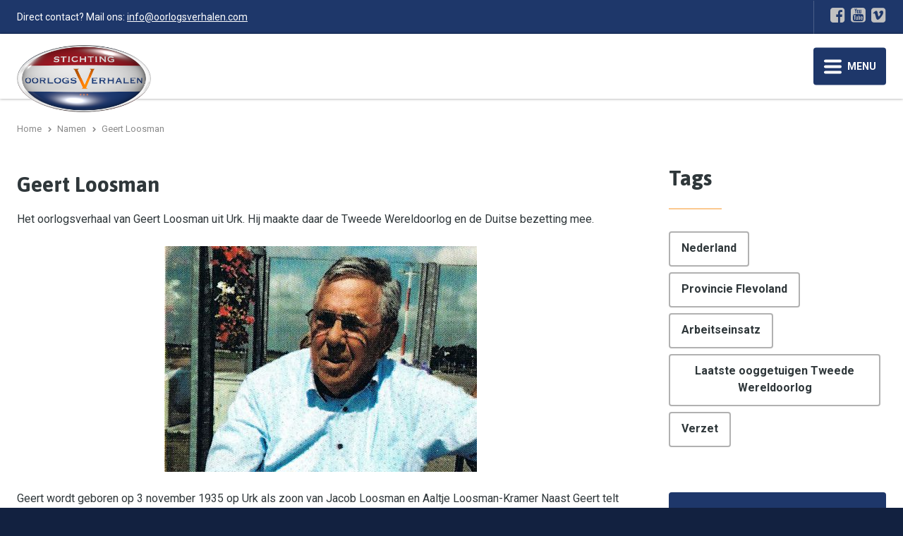

--- FILE ---
content_type: text/html; charset=UTF-8
request_url: https://oorlogsverhalen.com/oorlogsverhalen/geert-loosman/
body_size: 7187
content:
<!DOCTYPE html>
<html lang="nl" class="vervolg no-js">
<head>
	<meta charset="utf-8">
	<title>Geert Loosman | Stichting Oorlogsverhalen</title>

	<script>
        var html = document.querySelector("html");
        html.className = html.className.replace("no-js", "");
    </script>

	<meta name="author" content="Stichting Oorlogsverhalen">
	<meta name="description" content="Het oorlogsverhaal van Geert Loosman uit Urk. Hij is in 1935 geboren en maakte daar de Tweede Wereldoorlog en de Duitse bezetting mee.">
	<meta name="keywords" content="Geert Loosman, oorlogsverhaal, oorlogsverhaal Geert Loosman, Stichting Oorlogsverhalen, Urk">
	
	<meta property="og:title" content="Geert Loosman | Stichting Oorlogsverhalen" />
	<meta property="og:type" content="article" />
	<meta property="og:url" content="https://oorlogsverhalen.com/oorlogsverhalen/geert-loosman/" />
	<meta property="og:description" content="Het oorlogsverhaal van Geert Loosman uit Urk. Hij is in 1935 geboren en maakte daar de Tweede Wereldoorlog en de Duitse bezetting mee." />
	<meta property="og:site_name" content="Stichting Oorlogsverhalen" />
	<meta property="og:locale" content="nl_NL" />
	<meta property="og:image" content="https://oorlogsverhalen.com/media/uploads/nl/stories/og/foto_Geert_Loosman_oorlogsverhalen1873.jpg?_=1662037490" />
	<meta property="og:image:type" content="image/jpeg" />
	<meta property="og:image:width" content="1017" />
	<meta property="og:image:height" content="734" />

	<link rel="canonical" href="https://oorlogsverhalen.com/oorlogsverhalen/geert-loosman/">

	<!-- Icons -->
	<link rel="icon" type="image/png" href="/favicon.png">

	<!-- Responsive & mobiel meta tags -->
	<meta name="HandheldFriendly" content="True">
	<meta name="MobileOptimized" content="320">
	<meta name="viewport" content="width=device-width, initial-scale=1.0, shrink-to-fit=no">

	<!-- Stylesheets -->
	<link rel="stylesheet" href="https://fonts.googleapis.com/css?family=Asap:400,400i,700,700i%7CRoboto:300,300i,400,400i,700,700i">
	<link rel="stylesheet" href="https://cdnjs.cloudflare.com/ajax/libs/font-awesome/4.7.0/css/font-awesome.min.css">
	<link rel="stylesheet" href="/media/css/app.css?id=a06ac61b7ce4d753825c2d953cc5ea8f" media="screen">
    <link rel="stylesheet" href="/media/css/print.css?id=b5f8ffb5daaa04255a8baf19bac08e91" media="print">

	
			<script type="application/ld+json">
				{"@context":{"@vocab":"http:\/\/schema.org","@base":"https:\/\/oorlogsverhalen.com"},"@graph":[{"@type":"LocalBusiness","@id":"#business","name":"Stichting Oorlogsverhalen","email":"info@oorlogsverhalen.com","url":"https:\/\/oorlogsverhalen.com","description":"Stichting Oorlogsverhalen","telephone":"035 - 737 02 88","image":"https:\/\/oorlogsverhalen.com\/media\/img\/logo-oorlogsverhalen.png","address":{"@type":"PostalAddress","postalCode":"","streetAddress":"","addressLocality":""}}]}
			</script>
		

	
					<script>(function(w,d,s,l,i){w[l]=w[l]||[];w[l].push({"gtm.start":
					new Date().getTime(),event:"gtm.js"});var f=d.getElementsByTagName(s)[0],
					j=d.createElement(s),dl=l!="dataLayer"?"&l="+l:"";j.async=true;j.src=
					"https://www.googletagmanager.com/gtm.js?id="+i+dl;f.parentNode.insertBefore(j,f);
					})(window,document,"script","dataLayer","GTM-N9PQ8X4");</script>
				
</head>

<body>

				<noscript><iframe src="https://www.googletagmanager.com/ns.html?id=GTM-N9PQ8X4"
				height="0" width="0" style="display:none;visibility:hidden"></iframe></noscript>
			

<div class="Topbar">
    <div class="Container Clear">
        <div class="Topbar__left">
        	<span class="HideOnMobile">Direct contact? Mail ons:</span> <a href="mailto:info@oorlogsverhalen.com">info@oorlogsverhalen.com</a>
        </div>
        <div class="Topbar__right">
        	
        		<nav class="Topbar__item Topbar__item--extra-nav">
	                <ul>
	                    <li><a href="https://oorlogsverhalen.com/" title="Home" data-type="secondary">Home</a></li>
<li><a href="https://oorlogsverhalen.com/steun-ons/" title="Steun ons" data-type="secondary">Steun ons</a></li>
<li><a href="https://oorlogsverhalen.com/wie-we-zijn/" title="Wie we zijn" data-type="secondary">Wie we zijn</a></li>
<li><a href="https://oorlogsverhalen.com/stichting/" title="Stichting" data-type="secondary">Stichting</a></li>
<li><a href="https://oorlogsverhalen.com/partners/" title="Partners" data-type="secondary">Partners</a></li>
<li><a href="https://oorlogsverhalen.com/contact/" title="Contact" data-type="secondary">Contact</a></li>

	                </ul>
	            </nav>
        	

            
                <div class="Topbar__item Topbar__item--social Social">
                    <a class="facebook" href="https://www.facebook.com/people/Oorlogsverhalen/61559048707559/" title="Volg ons op Facebook" target="_blank" rel="me"></a><a class="youtube" href="https://www.youtube.com/@Oorlogsverhalen-Stichting" title="Volg ons op YouTube" target="_blank" rel="me"></a><a class="vimeo" href="https://vimeo.com/user43580140" title="Volg ons op Vimeo" target="_blank" rel="me"></a>
                </div>
            

            
		</div>
	</div>
</div>

<div class="Top">
    <div class="Container Clear">
        <div class="Company-logo">
            <a href="https://oorlogsverhalen.com" title="Stichting Oorlogsverhalen"><img src="/media/img/logo-oorlogsverhalen.png" alt="Stichting Oorlogsverhalen" title="Stichting Oorlogsverhalen"></a>
        </div>
        <nav class="Nav-main">
            <ul>
                <li><a class="active" href="https://oorlogsverhalen.com/oorlogsverhalen/" title="Namen" data-type="primary">Namen</a></li>
<li><a href="https://oorlogsverhalen.com/themas/" title="themas" data-type="primary">Thema&#x27;s</a></li>
<li><a href="https://oorlogsverhalen.com/landen/" title="Oorlogsverhalen gerubriceerd op land" data-type="primary">Landen</a></li>
<li><a href="https://oorlogsverhalen.com/provincies/" title="Provincies" data-type="primary">Provincies</a></li>
<li><a href="https://oorlogsverhalen.com/documentaires/" title="Documentaires" data-type="primary">Documentaires</a></li>
<li><a href="https://oorlogsverhalen.com/uitzending-gemist/" title="Uitzending Gemist" data-type="primary">Uitzending Gemist</a></li>
<li><a href="https://oorlogsverhalen.com/indie-vlog/" title="Indi&euml; Vlog" data-type="primary">Indi&euml; Vlog</a></li>
<li><a href="https://oorlogsverhalen.com/oorlog-in-de-klas/" title="Oorlog in de klas" data-type="primary">Oorlog in de klas</a><ul>
<li><a href="https://oorlogsverhalen.com/oorlog-in-de-klas/voor-docenten/" title="Voor docenten" data-type="primary">Voor docenten</a></li>
<li><a href="https://oorlogsverhalen.com/oorlog-in-de-klas/je-bent-jong-en/" title="Je bent jong &egrave;n..." data-type="primary">Je bent jong &egrave;n...</a><ul>
<li><a href="https://oorlogsverhalen.com/oorlog-in-de-klas/je-bent-jong-en/namesfaces/" title="Names+Faces" data-type="primary">Names+Faces</a></li>
</ul></li>
</ul></li>
<li><a href="https://oorlogsverhalen.com/reacties/" title="Reacties" data-type="primary">Reacties</a></li>
<li><a href="https://oorlogsverhalen.com/nieuws/" title="Nieuws" data-type="primary">Nieuws</a></li>

            </ul>
        </nav>
        <div class="menu-trigger">
            <span></span>
            Menu
        </div>
    </div>
</div>

<div class="SmallTop">
	<div class="SmallTop__left">
	</div>
	<div class="SmallTop__right">
	</div>
</div>

<div class="Crumbs">
    <div class="Container Clear">
        
				<p itemscope itemtype="http://schema.org/BreadcrumbList">
					<span itemprop="itemListElement" itemscope itemtype="http://schema.org/ListItem">
						<a itemprop="item" href="https://oorlogsverhalen.com/" title="Home">
							<span itemprop="name">Home</span>
						</a>
					</span>
			<span class="sep">&gt;</span>
				<span itemprop="itemListElement" itemscope itemtype="http://schema.org/ListItem">
					<a itemprop="item" href="https://oorlogsverhalen.com/oorlogsverhalen/" title="Namen">
						<span itemprop="name">Namen</span>
					</a>
				</span>
			<span class="sep">&gt;</span>
				<span itemprop="itemListElement" itemscope itemtype="http://schema.org/ListItem" class="last">
					<span itemprop="item">
						<span itemprop="name">Geert Loosman</span>
					</span>
				</span>
			</p>
    </div>
</div>

<div class="Content">
    <div class="Container Clear">
        <main class="Content__main Clear">
            
	<article class="Story-detail">
		<header>
			<h1>Geert Loosman</h1>
		</header>

		<p>Het oorlogsverhaal van Geert Loosman uit Urk. Hij maakte daar de Tweede Wereldoorlog en de Duitse bezetting mee.</p>

		

		<p style="text-align:center"><img alt="" src="/media/uploads/image/__thumbs/Loosman-Geert.jpg/Loosman-Geert__443x320.jpg" style="height:320px; width:443px" /></p>

<p>Geert wordt geboren op 3 november 1935 op Urk als zoon van Jacob Loosman en Aaltje Loosman-Kramer Naast Geert telt het gezin nog drie jongens: Lub, Jelle en Riekelt. Geert&rsquo;s vader is timmerman met een eigen bouwbedrijf. De werkplaats bevindt zich onder het woonhuis. Tijdens de ontginning van de Noordoostpolder maakt vader Jacob voor de Rijksdienst IJsselmeerpolders loopbruggen voor de arken, waarin de ingenieurs met hun gezinnen verblijven.</p>

<h4>Oorlog</h4>

<p><img alt="" class="responsive-right-50" src="/media/uploads/image/__thumbs/Wilhelminaschool%20Urk%20WO2.jpg/Wilhelminaschool%20Urk%20WO2__480x259.jpg" />Als de Tweede Wereldoorlog uitbreekt, is Geert vijf jaar. De Duitsers verbieden alle namen, die met het Koninklijk huis te maken hebben. De naam &#39;Wilhelminaschool&#39; (<em>foto rechts</em>) moest worden veranderd in &lsquo;Willem de Zwijgerschool&rsquo;. Het schoolbestuur weigerde dit, en het naambordje met de naam Wilhelmina liet men een tijd lang gewoon hangen. Tot een groep dronken Duitse soldaten het er af haalden en in het water gooiden. Tijdens de aanleg van de Noordoostpolder werd het bordje weer opgevist en vervolgens verborgen gehouden. De school heeft in de laatste oorlogsjaren toch nog de nieuwe naam Willem de Zwijgerschool moeten dragen. De jongens Loosman zitten op de Wilheleminaschool, ook tijdens de oorlog. Een oom van Geert, Jelle Loosman, is er hoofdonderwijzer.</p>

<h4>Razzia</h4>

<p><img alt="" class="responsive-right-50" src="/media/uploads/image/__thumbs/Razzia%20Urk%20tekening%20Rotgans.png/Razzia%20Urk%20tekening%20Rotgans__480x270.png" title="Tekening van Henk Rotgans over de razzia van November 1944" />Ook Urk ontkomt niet aan Duitse razzia&rsquo;s. In november 1944 is er een geallieerde vliegtuig-dropping van voedsel, en wapens en munitie voor het verzet. De Duitse bezetter reageert hierop met een bevel dat alle mannen tussen de 18 en 45 jaar zich op 18 november 1944 voor 21.00 uur in de Wilhelminaschool moeten melden. Geert: &ldquo;Ook mijn vader hoort bij die groep. Hij is dan 39 jaar. Ze worden afgevoerd naar Duitsland. Mijn vader moet voor de Duitsers bomen kappen. De boomstammen worden op de grond tegen elkaar gelegd. Dan komt er zand overheen en vervolgens legt men er rijplaten overheen, zodat het als landingsplaats kan functioneren voor Duitse vliegtuigen. Als de Royal Air Force weet krijgt van deze nieuwe landingsbanen, worden ze alsnog kapot gebombardeerd&rdquo;.</p>

<h4>Engelse bommenwerpers</h4>

<p><img alt="" class="responsive-right-50" src="/media/uploads/image/__thumbs/Loosman-Geert-huis-%20Urk.JPG/Loosman-Geert-huis-%20Urk__443x480.JPG" />Geert kan zich nog goed herinneren, dat er in de oorlog veel Engelse vliegtuigen over hun huis in Urk (<em>foto rechts</em>) vliegen. De Engelse piloten vertrekken &rsquo;s nachts vanuit Engeland. Via Nederland vliegen ze naar Duitsland om daar hun bommen te af te werpen. Doelwitten zijn: vliegvelden en fabrieken en steden, met de bedoeling de Duitse oorlogsindustrie te treffen.<br />
Geert vertelt: &quot;De Duitsers hadden algehele verduistering verplicht gesteld, zodat &#39;s nachts de ori&euml;ntatie voor de Engelse piloten bemoeilijkt zou worden. Maar bij helder weer&nbsp;is in het donker het verschil tussen water en land vanuit de lucht toch nog goed te zien. De aanvliegroute vanuit Engeland ging meestal over het IJsselmeer. Urk is &eacute;&eacute;n van de navigatiepunten voor de piloten. Maar in de haven van Urk liggen ook zogeheten &lsquo;Waffenboote&rsquo;, waarvan geallieerde vliegtuigen beschoten worden. Wanneer er een Engels vliegtuig boven het IJsselmeer wordt neergeschoten, lukt het regelmatig, dat vissers uit Urk de bemanning redden&quot;.<br />
<img alt="" class="responsive-right-50" src="/media/uploads/image/__thumbs/Neergestort%20B17%20G%2042-37751%20-8-10-1943-Urkl%20kopie.png/Neergestort%20B17%20G%2042-37751%20-8-10-1943-Urkl%20kopie__480x240.png" />Veel geallieerde vluchten naar Duitsland vinden plaats in 1944/1945. Ze maken indruk op Geert: &ldquo;Het overkomen van de Engelse vliegtuigen leek uren te duren. En twee uur later kwamen de vliegtuigen dan weer terug, nadat ze hun bommen hadden gelost. Mijn moeder zei dan: &lsquo;Ga eens op het dak zitten. Hoeveel vliegtuigen zijn er neergestort in de Noordoostpolder?&rsquo;&quot; (<em>Foto rechts: neergestorte B17 bommenwerper in de Noordoostpolder bij Urk</em>) &quot;Dan klom ik via het venster op het dak. Vandaar zag ik, of er vliegtuigen waren aangeschoten. Soms zag ik een in brand geschoten vliegtuig-staart, waarna het getroffen vliegtuig een duikvlucht inzette om zo te proberen de brand te doven. Als het vliegtuig bijna de grond raakte, steeg het weer snel op. Er stortten ook vliegtuigen neer. Op het land en in het water. Urkers hielpen zoveel mogelijk met kleine vissersbootjes om de bemanning van de neergestorte vliegtuigen te redden. Dat was gevaarlijk, want de dijken werden bewaakt door de Duitse soldaten.<br />
<img alt="" class="responsive-right-50" src="/media/uploads/image/__thumbs/Urk-Begrafenis%20bemanningsleden%20vliegtuigen.png/Urk-Begrafenis%20bemanningsleden%20vliegtuigen__472x320.png" />25 dodelijk verongelukte geallieerde bemanningsleden worden op Urk begraven. Na de oorlog zijn ze meestal herbegraven in hun eigen land of op erevelden, zoals bij Margraten. Als het weer rustig was, sloop ik met een vriend de polder in om spullen van neergestorte wrakken te slopen&rdquo;, aldus Geert Loosman.</p>

<h4>Onderduikers</h4>

<p>In Urk worden ook onderduikers verborgen. Bemanningsleden van de neergestorte vliegtuigen vinden zo tijdelijk onderdak in Urk. <img alt="" class="responsive-right-50" src="/media/uploads/image/__thumbs/Urk-Bethelkerk%20zw.jpeg/Urk-Bethelkerk%20zw__427x320.jpeg" />Geert vertelt, dat er onder de preekstoel van de Bethelkerk (<em>foto rechts</em>) plaats was voor drie onderduikers. Bij de zondagse kerkgang is er in de kerk een rood lampje, dat bij gevaar aangezet wordt. Voor onderduikers die de dienst bijwonen, is dat het teken om direct naar hun schuilplaats te gaan.</p>

<h4>Vis in ruil voor appels</h4>

<p>In Urk is er ook tijdens de oorlog zoveel vis, dat deze als ruilmiddel voor andere levensmiddelen kan worden ingezet. Zo gaat Geert samen met zijn moeder op pad om gerookte paling te ruilen voor goudrenetten. Dat moest natuurlijk stiekem gebeuren, want anders zouden de Duitsers de waar in beslag nemen. Geert draagt hiervoor een lange jas met aan de binnenkant een brede zoom, waarin moeder de paling verbergt....</p>

<h4>Verzet</h4>

<p><img alt="" class="responsive-right-50" src="/media/uploads/image/__thumbs/Hoekman-Pieter-verzetsman.jpeg/Hoekman-Pieter-verzetsman__480x320.jpeg" />Pieter Hoekman (<em>foto rechts</em>) was een verzetsman uit Urk. Hij zat bij de verzetsgroep &lsquo;Barbara&rsquo;, werd Engelandvaarder en daarna geheimagent voor de Engelsen in Nederland. Hij heeft ondermeer tot taak om berichten over de Duitse bezetter naar de geallieerden te sturen.<br />
In november 1943 wordt Pieter naar een boerderij in Keent (Brabant) gestuurd om daar gedropte spullen van parachutisten op te halen. Hij en nog twee agenten worden door een boer verraden en opgewacht door de Duitsers. Er volgt een schietpartij, waarbij Pieter dodelijk wordt getroffen. De andere twee kunnen ontkomen. Pieters lichaam wordt meegenomen door de Duitsers. Pas een jaar later krijgt zijn familie te horen, dat Pieter niet meer leeft...</p>

<h4>Einde oorlog&nbsp;</h4>

<p>De Duitse commandant, bijgenaamd &lsquo;Varkenskoppie&rsquo;, laat aan het eind van de oorlog een uitkijktoren bouwen op een restaurant in Urk. Hij brengt ook Urker schepen tot zinken in de haven. Dit alles om een geallieerde aanval af te kunnen slaan. Het heeft niet geholpen. Op 5 mei 1945 capituleren de Duitsers en is Nederland weer vrij.<br />
Een groep Urkers, die in november 1944 is weggevoerd om te werk te worden gesteld in Duitsland, komt ook vrij. Ook de vader van Geert Loosman. Geert vertelt: &ldquo;Ze hebben hun schamele bezittingen op door paarden voorgetrokken wagens geladen om richting Nederland te gaan. Maar bij de rivier de Elbe kunnen ze even niet verder. De bruggen zijn er weggebombardeerd. De Russen staan aan de ene kant, de Amerikanen aan de andere kant. Toch lukt het ze in Nederland te komen. Bij de grens in Limburg worden ze ontluisd. Uiteindelijk komt mijn vader aan in Kampen bij de dijk van Rampspol. Ik loop mijn vader tegemoet. Ik ben dan 10 jaar. We lopen via de dijk terug naar Urk.&rdquo;</p>

<h4>Na de oorlog</h4>

<p>Geert: &ldquo;Na de oorlog heb ik veel plaatsen bezocht, die te maken hebben gehad met de oorlog. Elk <img alt="" class="responsive-right-50" src="/media/uploads/image/__thumbs/Urk-monument%20-gevallenen-WO2.JPG/Urk-monument%20-gevallenen-WO2__427x320.JPG" />jaar is er een herdenking in Dronten met de &lsquo;airgunners&rsquo;. Ze hebben mij veel over de oorlog verteld. Met sommigen ben ik bevriend geraakt. Er is een monument op Urk, dat herinnert aan de razzia in 1944. Het gebouw op de gedenkplaat is de &lsquo;Wilhelminaschool&rsquo;, waar de mannen zich na de razzia moesten melden&rdquo;, aldus Geert.<br />
Bij het kerkje aan de zee staat een monument voor de Urkers (foto rechts), die in de oorlog zijn omgekomen: verzetsmensen, en drie joodse inwoners van Urk, die in het concentratiekamp Sobibor in Polen zijn vermoord.<br />
Hun namen zijn gebeiteld in de gedenksteen.</p>

<p><em>Met dank aan de inmiddels opgeheven Stichting Ongeland</em></p>

		

		<div class="Story-detail__button">
			<a class="btn btn--ghost btn--back" href="https://oorlogsverhalen.com/oorlogsverhalen/" title="Terug naar het overzicht">Terug naar het overzicht</a>
			
		</div>
	</article>

        </main>
        
        	<div class="Content__right">
				

				
	<div class="Story-detail__tags Clear">
		<div class="Heading--h1">Tags</div>
		<a class="btn btn--ghost" href="https://oorlogsverhalen.com/landen/nederland/">Nederland</a> <a class="btn btn--ghost" href="https://oorlogsverhalen.com/provincies/provincie-flevoland/">Provincie Flevoland</a> <a class="btn btn--ghost" href="https://oorlogsverhalen.com/themas/arbeitseinsatz/">Arbeitseinsatz</a> <a class="btn btn--ghost" href="https://oorlogsverhalen.com/themas/laatste-ooggetuigen-van-wo2/">Laatste ooggetuigen Tweede Wereldoorlog</a> <a class="btn btn--ghost" href="https://oorlogsverhalen.com/themas/verzet/">Verzet</a>
	</div>

	<div class="Story-detail__full-link Clear">
		
	</div>


				
		<a class="Widget-contact" href="https://oorlogsverhalen.com/contact/" target="_self" title="Heb je een oorlogs verhaal dat je wilt delen?">
			
	<div class="Widget-contact__title">Heb je een oorlogs verhaal dat je wilt delen?</div>
	<div class="Widget-contact__text">Iedereen kan zijn of haar oorlogsverhaal hier plaatsen.</div>
	<div class="Widget-contact__button">Stuur een verhaal op</div>

		</a>
	

				
	<div class="Story-detail__copy Clear">
		<h3>Copyright</h3>

<h4>Tekst, fotoredactie en lay-out</h4>

<ul>
	<li>Michiel Praal &amp; Pia van der Molen (<a href="https://www.pia-media.nl">Pia Media BV</a>)</li>
</ul>
	</div>

			</div>
        
    </div>
</div>

<footer class="Footer">
    <div class="Container Clear">
        <div class="Contact-footer">
            <div class="Heading--h2">Contactgegevens</div>
            <div class="Contact-footer__locale">
                <span>Stichting Oorlogsverhalen</span>
                <span></span>
                <span> </span>
            </div>
            <div class="Contact-footer__direct">
                <span>035 - 737 02 88</span>
                <span><a href="mailto:info@oorlogsverhalen.com" title="info@oorlogsverhalen.com">info@oorlogsverhalen.com</a></span>
            </div>
            
                <div class="Social Social--larger">
                    <a class="facebook" href="https://www.facebook.com/people/Oorlogsverhalen/61559048707559/" title="Volg ons op Facebook" target="_blank" rel="me"></a><a class="youtube" href="https://www.youtube.com/@Oorlogsverhalen-Stichting" title="Volg ons op YouTube" target="_blank" rel="me"></a><a class="vimeo" href="https://vimeo.com/user43580140" title="Volg ons op Vimeo" target="_blank" rel="me"></a>
                </div>
            
        </div>
        <div class="Nav-footer">
            <div class="Heading--h2">Direct naar</div>
            <ul>
                <li><a class="active" href="https://oorlogsverhalen.com/oorlogsverhalen/" title="Namen" data-type="primary">Namen</a></li><li><a href="https://oorlogsverhalen.com/themas/" title="themas" data-type="primary">Thema&#x27;s</a></li><li><a href="https://oorlogsverhalen.com/landen/" title="Oorlogsverhalen gerubriceerd op land" data-type="primary">Landen</a></li><li><a href="https://oorlogsverhalen.com/provincies/" title="Provincies" data-type="primary">Provincies</a></li><li><a href="https://oorlogsverhalen.com/documentaires/" title="Documentaires" data-type="primary">Documentaires</a></li><li><a href="https://oorlogsverhalen.com/uitzending-gemist/" title="Uitzending Gemist" data-type="primary">Uitzending Gemist</a></li><li><a href="https://oorlogsverhalen.com/indie-vlog/" title="Indi&euml; Vlog" data-type="primary">Indi&euml; Vlog</a></li><li><a href="https://oorlogsverhalen.com/oorlog-in-de-klas/" title="Oorlog in de klas" data-type="primary">Oorlog in de klas</a></li><li><a href="https://oorlogsverhalen.com/reacties/" title="Reacties" data-type="primary">Reacties</a></li><li><a href="https://oorlogsverhalen.com/nieuws/" title="Nieuws" data-type="primary">Nieuws</a></li>
            </ul>
        </div>
        <div class="Links-footer">
            <div class="Heading--h2">Website info</div>
            <ul>
                <li><a href="https://oorlogsverhalen.com/privacy/" title="Privacy">Privacy</a></li><li><a href="https://oorlogsverhalen.com/disclaimer/" title="Disclaimer">Disclaimer</a></li><li><a href="https://oorlogsverhalen.com/voorwaarden/" title="Algemene voorwaarden">Voorwaarden</a></li><li><a href="https://oorlogsverhalen.com/sitemap/" title="Sitemap">Sitemap</a></li>
            </ul>
        </div>
    </div>
</footer>

<div style="display: none;">
	<nav class="jpanel-responsive-menu">
		<ul>
			<li><a href="https://oorlogsverhalen.com/" title="Home" data-type="secondary">Home</a></li>
<li><a class="active" href="https://oorlogsverhalen.com/oorlogsverhalen/" title="Namen" data-type="primary">Namen</a></li>
<li><a href="https://oorlogsverhalen.com/themas/" title="themas" data-type="primary">Thema&#x27;s</a></li>
<li><a href="https://oorlogsverhalen.com/landen/" title="Oorlogsverhalen gerubriceerd op land" data-type="primary">Landen</a></li>
<li><a href="https://oorlogsverhalen.com/provincies/" title="Provincies" data-type="primary">Provincies</a></li>
<li><a href="https://oorlogsverhalen.com/documentaires/" title="Documentaires" data-type="primary">Documentaires</a></li>
<li><a href="https://oorlogsverhalen.com/uitzending-gemist/" title="Uitzending Gemist" data-type="primary">Uitzending Gemist</a></li>
<li><a href="https://oorlogsverhalen.com/indie-vlog/" title="Indi&euml; Vlog" data-type="primary">Indi&euml; Vlog</a></li>
<li><a href="https://oorlogsverhalen.com/oorlog-in-de-klas/" title="Oorlog in de klas" data-type="primary">Oorlog in de klas</a><ul>
<li><a href="https://oorlogsverhalen.com/oorlog-in-de-klas/voor-docenten/" title="Voor docenten" data-type="primary">Voor docenten</a></li>
<li><a href="https://oorlogsverhalen.com/oorlog-in-de-klas/je-bent-jong-en/" title="Je bent jong &egrave;n..." data-type="primary">Je bent jong &egrave;n...</a><ul>
<li><a href="https://oorlogsverhalen.com/oorlog-in-de-klas/je-bent-jong-en/namesfaces/" title="Names+Faces" data-type="primary">Names+Faces</a></li>
</ul></li>
</ul></li>
<li><a href="https://oorlogsverhalen.com/reacties/" title="Reacties" data-type="primary">Reacties</a></li>
<li><a href="https://oorlogsverhalen.com/nieuws/" title="Nieuws" data-type="primary">Nieuws</a></li>
<li><a href="https://oorlogsverhalen.com/steun-ons/" title="Steun ons" data-type="secondary">Steun ons</a></li>
<li><a href="https://oorlogsverhalen.com/wie-we-zijn/" title="Wie we zijn" data-type="secondary">Wie we zijn</a></li>
<li><a href="https://oorlogsverhalen.com/stichting/" title="Stichting" data-type="secondary">Stichting</a></li>
<li><a href="https://oorlogsverhalen.com/partners/" title="Partners" data-type="secondary">Partners</a></li>
<li><a href="https://oorlogsverhalen.com/contact/" title="Contact" data-type="secondary">Contact</a></li>

		</ul>
	</nav>
</div>

<div class="ScrollUp"></div>

<!-- Javascript -->
<script src="/media/js/plugins.js?id=0f0fe17720177a9ddb4035f423b65113"></script>
<script src="/media/js/app.js?id=1987e34c064914429ea31385bbd78dec"></script>

</body>
</html>

--- FILE ---
content_type: text/css
request_url: https://oorlogsverhalen.com/media/css/app.css?id=a06ac61b7ce4d753825c2d953cc5ea8f
body_size: 17286
content:
@media only screen{
  /*! normalize.css v3.0.2 | MIT License | git.io/normalize */html{-ms-text-size-adjust:100%;-webkit-text-size-adjust:100%;font-family:sans-serif;overflow-y:scroll}body{margin:0}article,aside,details,figcaption,figure,footer,header,hgroup,main,menu,nav,section,summary{display:block}audio,canvas,progress,video{display:inline-block;vertical-align:baseline}audio:not([controls]){display:none;height:0}[hidden],template{display:none}a{background-color:transparent}a:active,a:hover{outline:0}abbr[title]{border-bottom:1px dotted}b,strong{font-weight:700}dfn{font-style:italic}h1,h2,h3,h4,h5,h6{font-family:Arial,Helvetica,sans-serif;font-weight:400;margin:0}mark{background:#ff0;color:#000}small{font-size:80%}sub,sup{font-size:75%;line-height:0;position:relative;vertical-align:baseline}sup{top:-.5em}sub{bottom:-.25em}img{border:0}svg:not(:root){overflow:hidden}figure{margin:1em 40px}hr{border-bottom:0;border-top:0;border-color:#ccc currentcolor #fff;border-style:solid none;border-width:1px 0;box-sizing:content-box;height:0;margin:20px 0}pre{overflow:auto}#_atssh{display:none}address,p,pre{font-weight:400;margin:0;padding:0}code,kbd,pre,samp{font-family:monospace,monospace;font-size:1em}button,input,optgroup,select,textarea{color:inherit;font:inherit;margin:0}button{overflow:visible}ol,ul{list-style:none}ol,ol ol,ul,ul ul{margin:0;padding:0}ol li{margin-left:0}#nav li,#nav ol,#nav ul,#subnav li,#subnav ol,#subnav ul{background:none;margin:0;padding:0;text-decoration:none}img{box-sizing:border-box;vertical-align:middle}button,select{text-transform:none}button,html input[type=button],input[type=reset],input[type=submit]{-webkit-appearance:button;cursor:pointer}button[disabled],html input[disabled]{cursor:default}button::-moz-focus-inner,input::-moz-focus-inner{border:0;padding:0}input{line-height:normal}input[type=checkbox],input[type=radio]{box-sizing:border-box;padding:0}input[type=number]::-webkit-inner-spin-button,input[type=number]::-webkit-outer-spin-button{height:auto}input[type=search]{-webkit-appearance:textfield;box-sizing:content-box}input[type=search]::-webkit-search-cancel-button,input[type=search]::-webkit-search-decoration{-webkit-appearance:none}fieldset{border:1px solid silver;margin:0 2px;padding:.35em .625em .75em}legend{border:0;padding:0}textarea{overflow:auto;resize:vertical}optgroup{font-weight:700}table{border-collapse:collapse;border-spacing:0}td,th{padding:0;vertical-align:top}.clear{clear:both;font-size:0;height:0;line-height:0;width:100%}.animated{-webkit-animation-duration:1s;animation-duration:1s;-webkit-animation-fill-mode:both;animation-fill-mode:both}.slow{-webkit-animation-duration:1.5s;animation-duration:1.5s;-webkit-animation-fill-mode:both;animation-fill-mode:both}.slower{-webkit-animation-duration:2s;animation-duration:2s;-webkit-animation-fill-mode:both;animation-fill-mode:both}.slowest{-webkit-animation-duration:3s;animation-duration:3s;-webkit-animation-fill-mode:both;animation-fill-mode:both}.bounceInDown,.bounceInLeft,.bounceInRight,.bounceInUp,.fadeInDown,.fadeInLeft,.fadeInRight,.fadeInUp{opacity:0;transform:translateX(400px)}.flipInX,.flipInY,.rollIn,.rotateDownUpRight,.rotateIn,.rotateInDownLeft,.rotateInUpLeft,.rotateInUpRight{opacity:0}.lightSpeedInLeft,.lightSpeedInRight{opacity:0;transform:translateX(400px)}@-webkit-keyframes bounceIn{0%{opacity:0;-webkit-transform:scale(.3)}50%{opacity:1;-webkit-transform:scale(1.05)}70%{-webkit-transform:scale(.9)}to{-webkit-transform:scale(1)}}@keyframes bounceIn{0%{opacity:0;transform:scale(.3)}50%{opacity:1;transform:scale(1.05)}70%{transform:scale(.9)}to{transform:scale(1)}}.bounceIn.go{-webkit-animation-name:bounceIn;animation-name:bounceIn}@-webkit-keyframes bounceInRight{0%{opacity:0;-webkit-transform:translateX(400px)}60%{-webkit-transform:translateX(-30px)}80%{-webkit-transform:translateX(10px)}to{opacity:1;-webkit-transform:translateX(0)}}@keyframes bounceInRight{0%{opacity:0;transform:translateX(400px)}60%{transform:translateX(-30px)}80%{transform:translateX(10px)}to{opacity:1;transform:translateX(0)}}.bounceInRight.go{-webkit-animation-name:bounceInRight;animation-name:bounceInRight}@-webkit-keyframes bounceInLeft{0%{opacity:0;-webkit-transform:translateX(-400px)}60%{-webkit-transform:translateX(30px)}80%{-webkit-transform:translateX(-10px)}to{opacity:1;-webkit-transform:translateX(0)}}@keyframes bounceInLeft{0%{opacity:0;transform:translateX(-400px)}60%{transform:translateX(30px)}80%{transform:translateX(-10px)}to{opacity:1;transform:translateX(0)}}.bounceInLeft.go{-webkit-animation-name:bounceInLeft;animation-name:bounceInLeft}@-webkit-keyframes bounceInUp{0%{opacity:0;-webkit-transform:translateY(400px)}60%{-webkit-transform:translateY(-30px)}80%{-webkit-transform:translateY(10px)}to{opacity:1;-webkit-transform:translateY(0)}}@keyframes bounceInUp{0%{opacity:0;transform:translateY(400px)}60%{transform:translateY(-30px)}80%{transform:translateY(10px)}to{opacity:1;transform:translateY(0)}}.bounceInUp.go{-webkit-animation-name:bounceInUp;animation-name:bounceInUp}@-webkit-keyframes bounceInDown{0%{opacity:0;-webkit-transform:translateY(-400px)}60%{-webkit-transform:translateY(30px)}80%{-webkit-transform:translateY(-10px)}to{opacity:1;-webkit-transform:translateY(0)}}@keyframes bounceInDown{0%{opacity:0;transform:translateY(-400px)}60%{transform:translateY(30px)}80%{transform:translateY(-10px)}to{opacity:1;transform:translateY(0)}}.bounceInDown.go{-webkit-animation-name:bounceInDown;animation-name:bounceInDown}@-webkit-keyframes fadeIn{0%{opacity:0}to{display:block;opacity:1}}@keyframes fadeIn{0%{opacity:0}to{display:block;opacity:1}}.fadeIn{opacity:0}.fadeIn.go{-webkit-animation-name:fadeIn;animation-name:fadeIn}@-webkit-keyframes growIn{0%{opacity:0;-webkit-transform:scale(.2)}50%{-webkit-transform:scale(1.2)}to{opacity:1;-webkit-transform:scale(1)}}@keyframes growIn{0%{opacity:0;transform:scale(.2)}50%{transform:scale(1.2)}to{opacity:1;transform:scale(1)}}.growIn{opacity:0;transform:scale(.2)}.growIn.go{-webkit-animation-name:growIn;animation-name:growIn}@-webkit-keyframes shake{0%,to{-webkit-transform:translateX(0)}10%,30%,50%,70%,90%{-webkit-transform:translateX(-10px)}20%,40%,60%,80%{-webkit-transform:translateX(10px)}}@keyframes shake{0%,to{transform:translateX(0)}10%,30%,50%,70%,90%{transform:translateX(-10px)}20%,40%,60%,80%{transform:translateX(10px)}}.shake.go{-webkit-animation-name:shake;animation-name:shake}@-webkit-keyframes shakeUp{0%,to{-webkit-transform:translateX(0)}10%,30%,50%,70%,90%{-webkit-transform:translateY(-10px)}20%,40%,60%,80%{-webkit-transform:translateY(10px)}}@keyframes shakeUp{0%,to{transform:translateY(0)}10%,30%,50%,70%,90%{transform:translateY(-10px)}20%,40%,60%,80%{transform:translateY(10px)}}.shakeUp.go{-webkit-animation-name:shakeUp;animation-name:shakeUp}@-webkit-keyframes fadeInLeft{0%{opacity:0;-webkit-transform:translateX(-400px)}50%{opacity:.3}to{opacity:1;-webkit-transform:translateX(0)}}@keyframes fadeInLeft{0%{opacity:0;transform:translateX(-400px)}50%{opacity:.3}to{opacity:1;transform:translateX(0)}}.fadeInLeft{opacity:0;transform:translateX(-400px)}.fadeInLeft.go{-webkit-animation-name:fadeInLeft;animation-name:fadeInLeft}@-webkit-keyframes fadeInRight{0%{opacity:0;-webkit-transform:translateX(400px)}50%{opacity:.3}to{opacity:1;-webkit-transform:translateX(0)}}@keyframes fadeInRight{0%{opacity:0;transform:translateX(400px)}50%{opacity:.3}to{opacity:1;transform:translateX(0)}}.fadeInRight{opacity:0;transform:translateX(400px)}.fadeInRight.go{-webkit-animation-name:fadeInRight;animation-name:fadeInRight}@-webkit-keyframes fadeInUp{0%{opacity:0;-webkit-transform:translateY(400px)}50%{opacity:.3}to{opacity:1;-webkit-transform:translateY(0)}}@keyframes fadeInUp{0%{opacity:0;transform:translateY(400px)}50%{opacity:.3}to{opacity:1;transform:translateY(0)}}.fadeInUp{opacity:0;transform:translateY(400px)}.fadeInUp.go{-webkit-animation-name:fadeInUp;animation-name:fadeInUp}@-webkit-keyframes fadeInDown{0%{opacity:0;-webkit-transform:translateY(-400px)}50%{opacity:.3}to{opacity:1;-webkit-transform:translateY(0)}}@keyframes fadeInDown{0%{opacity:0;transform:translateY(-400px)}50%{opacity:.3}to{opacity:1;transform:translateY(0)}}.fadeInDown{opacity:0;transform:translateY(-400px)}.fadeInDown.go{-webkit-animation-name:fadeInDown;animation-name:fadeInDown}@-webkit-keyframes rotateIn{0%{opacity:0;-webkit-transform:rotate(-200deg);-webkit-transform-origin:center center}to{opacity:1;-webkit-transform:rotate(0);-webkit-transform-origin:center center}}@keyframes rotateIn{0%{opacity:0;transform:rotate(-200deg);transform-origin:center center}to{opacity:1;transform:rotate(0);transform-origin:center center}}.rotateIn.go{-webkit-animation-name:rotateIn;animation-name:rotateIn}@-webkit-keyframes rotateInUpLeft{0%{opacity:0;-webkit-transform:rotate(90deg);-webkit-transform-origin:left bottom}to{opacity:1;-webkit-transform:rotate(0);-webkit-transform-origin:left bottom}}@keyframes rotateInUpLeft{0%{opacity:0;transform:rotate(90deg);transform-origin:left bottom}to{opacity:1;transform:rotate(0);transform-origin:left bottom}}.rotateInUpLeft.go{-webkit-animation-name:rotateInUpLeft;animation-name:rotateInUpLeft}@-webkit-keyframes rotateInDownLeft{0%{opacity:0;-webkit-transform:rotate(-90deg);-webkit-transform-origin:left bottom}to{opacity:1;-webkit-transform:rotate(0);-webkit-transform-origin:left bottom}}@keyframes rotateInDownLeft{0%{opacity:0;transform:rotate(-90deg);transform-origin:left bottom}to{opacity:1;transform:rotate(0);transform-origin:left bottom}}.rotateInDownLeft.go{-webkit-animation-name:rotateInDownLeft;animation-name:rotateInDownLeft}@-webkit-keyframes rotateInUpRight{0%{opacity:0;-webkit-transform:rotate(-90deg);-webkit-transform-origin:right bottom}to{opacity:1;-webkit-transform:rotate(0);-webkit-transform-origin:right bottom}}@keyframes rotateInUpRight{0%{opacity:0;transform:rotate(-90deg);transform-origin:right bottom}to{opacity:1;transform:rotate(0);transform-origin:right bottom}}.rotateInUpRight.go{-webkit-animation-name:rotateInUpRight;animation-name:rotateInUpRight}@-webkit-keyframes rotateInDownRight{0%{opacity:0;-webkit-transform:rotate(90deg);-webkit-transform-origin:right bottom}to{opacity:1;-webkit-transform:rotate(0);-webkit-transform-origin:right bottom}}@keyframes rotateInDownRight{0%{opacity:0;transform:rotate(90deg);transform-origin:right bottom}to{opacity:1;transform:rotate(0);transform-origin:right bottom}}.rotateInDownRight.go{-webkit-animation-name:rotateInDownRight;animation-name:rotateInDownRight}@-webkit-keyframes rollIn{0%{opacity:0;-webkit-transform:translateX(-100%) rotate(-120deg)}to{opacity:1;-webkit-transform:translateX(0) rotate(0deg)}}@keyframes rollIn{0%{opacity:0;transform:translateX(-100%) rotate(-120deg)}to{opacity:1;transform:translateX(0) rotate(0deg)}}.rollIn.go{-webkit-animation-name:rollIn;animation-name:rollIn}@-webkit-keyframes wiggle{0%{-webkit-transform:skewX(9deg)}10%{-webkit-transform:skewX(-8deg)}20%{-webkit-transform:skewX(7deg)}30%{-webkit-transform:skewX(-6deg)}40%{-webkit-transform:skewX(5deg)}50%{-webkit-transform:skewX(-4deg)}60%{-webkit-transform:skewX(3deg)}70%{-webkit-transform:skewX(-2deg)}80%{-webkit-transform:skewX(1deg)}90%{-webkit-transform:skewX(0deg)}to{-webkit-transform:skewX(0deg)}}@keyframes wiggle{0%{transform:skewX(9deg)}10%{transform:skewX(-8deg)}20%{transform:skewX(7deg)}30%{transform:skewX(-6deg)}40%{transform:skewX(5deg)}50%{transform:skewX(-4deg)}60%{transform:skewX(3deg)}70%{transform:skewX(-2deg)}80%{transform:skewX(1deg)}90%{transform:skewX(0deg)}to{transform:skewX(0deg)}}.wiggle.go{-webkit-animation-name:wiggle;animation-name:wiggle;-webkit-animation-timing-function:ease-in;animation-timing-function:ease-in}@-webkit-keyframes swing{20%,40%,60%,80%,to{-webkit-transform-origin:top center}20%{-webkit-transform:rotate(15deg)}40%{-webkit-transform:rotate(-10deg)}60%{-webkit-transform:rotate(5deg)}80%{-webkit-transform:rotate(-5deg)}to{-webkit-transform:rotate(0deg)}}@keyframes swing{20%{transform:rotate(15deg)}40%{transform:rotate(-10deg)}60%{transform:rotate(5deg)}80%{transform:rotate(-5deg)}to{transform:rotate(0deg)}}.swing.go{-webkit-animation-name:swing;animation-name:swing;transform-origin:top center}@-webkit-keyframes tada{0%{-webkit-transform:scale(1)}10%,20%{-webkit-transform:scale(.9) rotate(-3deg)}30%,50%,70%,90%{-webkit-transform:scale(1.1) rotate(3deg)}40%,60%,80%{-webkit-transform:scale(1.1) rotate(-3deg)}to{-webkit-transform:scale(1) rotate(0)}}@keyframes tada{0%{transform:scale(1)}10%,20%{transform:scale(.9) rotate(-3deg)}30%,50%,70%,90%{transform:scale(1.1) rotate(3deg)}40%,60%,80%{transform:scale(1.1) rotate(-3deg)}to{transform:scale(1) rotate(0)}}.tada.go{-webkit-animation-name:tada;animation-name:tada}@-webkit-keyframes wobble{0%{-webkit-transform:translateX(0)}15%{-webkit-transform:translateX(-25%) rotate(-5deg)}30%{-webkit-transform:translateX(20%) rotate(3deg)}45%{-webkit-transform:translateX(-15%) rotate(-3deg)}60%{-webkit-transform:translateX(10%) rotate(2deg)}75%{-webkit-transform:translateX(-5%) rotate(-1deg)}to{-webkit-transform:translateX(0)}}@keyframes wobble{0%{transform:translateX(0)}15%{transform:translateX(-25%) rotate(-5deg)}30%{transform:translateX(20%) rotate(3deg)}45%{transform:translateX(-15%) rotate(-3deg)}60%{transform:translateX(10%) rotate(2deg)}75%{transform:translateX(-5%) rotate(-1deg)}to{transform:translateX(0)}}.wobble.go{-webkit-animation-name:wobble;animation-name:wobble}@-webkit-keyframes pulse{0%{-webkit-transform:scale(1)}50%{-webkit-transform:scale(1.1)}to{-webkit-transform:scale(1)}}@keyframes pulse{0%{transform:scale(1)}50%{transform:scale(1.1)}to{transform:scale(1)}}.pulse.go{-webkit-animation-name:pulse;animation-name:pulse}@-webkit-keyframes lightSpeedInRight{0%{opacity:0;-webkit-transform:translateX(100%) skewX(-30deg)}60%{opacity:1;-webkit-transform:translateX(-20%) skewX(30deg)}80%{opacity:1;-webkit-transform:translateX(0) skewX(-15deg)}to{opacity:1;-webkit-transform:translateX(0) skewX(0deg)}}@keyframes lightSpeedInRight{0%{opacity:0;transform:translateX(100%) skewX(-30deg)}60%{opacity:1;transform:translateX(-20%) skewX(30deg)}80%{opacity:1;transform:translateX(0) skewX(-15deg)}to{opacity:1;transform:translateX(0) skewX(0deg)}}.lightSpeedInRight.go{-webkit-animation-name:lightSpeedInRight;animation-name:lightSpeedInRight;-webkit-animation-timing-function:ease-out;animation-timing-function:ease-out}@-webkit-keyframes lightSpeedInLeft{0%{opacity:0;-webkit-transform:translateX(-100%) skewX(30deg)}60%{opacity:1;-webkit-transform:translateX(20%) skewX(-30deg)}80%{opacity:1;-webkit-transform:translateX(0) skewX(15deg)}to{opacity:1;-webkit-transform:translateX(0) skewX(0deg)}}@keyframes lightSpeedInLeft{0%{opacity:0;transform:translateX(-100%) skewX(30deg)}60%{opacity:1;transform:translateX(20%) skewX(-30deg)}80%{opacity:1;transform:translateX(0) skewX(15deg)}to{opacity:1;transform:translateX(0) skewX(0deg)}}.lightSpeedInLeft.go{-webkit-animation-name:lightSpeedInLeft;animation-name:lightSpeedInLeft;-webkit-animation-timing-function:ease-out;animation-timing-function:ease-out}@-webkit-keyframes flip{0%{-webkit-animation-timing-function:ease-out;-webkit-transform:perspective(400px) rotateY(0)}40%{-webkit-animation-timing-function:ease-out;-webkit-transform:perspective(400px) translateZ(150px) rotateY(170deg)}50%{-webkit-animation-timing-function:ease-in;-webkit-transform:perspective(400px) translateZ(150px) rotateY(190deg) scale(1)}80%{-webkit-animation-timing-function:ease-in;-webkit-transform:perspective(400px) rotateY(1turn) scale(.95)}to{-webkit-animation-timing-function:ease-in;-webkit-transform:perspective(400px) scale(1)}}@keyframes flip{0%{-webkit-animation-timing-function:ease-out;animation-timing-function:ease-out;transform:perspective(400px) rotateY(0)}40%{-webkit-animation-timing-function:ease-out;animation-timing-function:ease-out;transform:perspective(400px) translateZ(150px) rotateY(170deg)}50%{-webkit-animation-timing-function:ease-in;animation-timing-function:ease-in;transform:perspective(400px) translateZ(150px) rotateY(190deg) scale(1)}80%{-webkit-animation-timing-function:ease-in;animation-timing-function:ease-in;transform:perspective(400px) rotateY(1turn) scale(.95)}to{-webkit-animation-timing-function:ease-in;animation-timing-function:ease-in;transform:perspective(400px) scale(1)}}.flip.go{-webkit-animation-name:flip;animation-name:flip;-webkit-backface-visibility:visible!important;backface-visibility:visible!important}@-webkit-keyframes flipInX{0%{opacity:0;-webkit-transform:perspective(400px) rotateX(90deg)}40%{-webkit-transform:perspective(400px) rotateX(-10deg)}70%{-webkit-transform:perspective(400px) rotateX(10deg)}to{opacity:1;-webkit-transform:perspective(400px) rotateX(0deg)}}@keyframes flipInX{0%{opacity:0;transform:perspective(400px) rotateX(90deg)}40%{transform:perspective(400px) rotateX(-10deg)}70%{transform:perspective(400px) rotateX(10deg)}to{opacity:1;transform:perspective(400px) rotateX(0deg)}}.flipInX.go{-webkit-animation-name:flipInX;animation-name:flipInX;-webkit-backface-visibility:visible!important;backface-visibility:visible!important}@-webkit-keyframes flipInY{0%{opacity:0;-webkit-transform:perspective(400px) rotateY(90deg)}40%{-webkit-transform:perspective(400px) rotateY(-10deg)}70%{-webkit-transform:perspective(400px) rotateY(10deg)}to{opacity:1;-webkit-transform:perspective(400px) rotateY(0deg)}}@keyframes flipInY{0%{opacity:0;transform:perspective(400px) rotateY(90deg)}40%{transform:perspective(400px) rotateY(-10deg)}70%{transform:perspective(400px) rotateY(10deg)}to{opacity:1;transform:perspective(400px) rotateY(0deg)}}.flipInY.go{-webkit-animation-name:flipInY;animation-name:flipInY;-webkit-backface-visibility:visible!important;backface-visibility:visible!important}@-webkit-keyframes bounceOut{0%{-webkit-transform:scale(1)}25%{-webkit-transform:scale(.95)}50%{opacity:1;-webkit-transform:scale(1.1)}to{opacity:0;-webkit-transform:scale(.3)}}@keyframes bounceOut{0%{transform:scale(1)}25%{transform:scale(.95)}50%{opacity:1;transform:scale(1.1)}to{opacity:0;transform:scale(.3)}}.bounceOut.goAway{-webkit-animation-name:bounceOut;animation-name:bounceOut}@-webkit-keyframes bounceOutUp{0%{-webkit-transform:translateY(0)}20%{opacity:1;-webkit-transform:translateY(20px)}to{opacity:0;-webkit-transform:translateY(-2000px)}}@keyframes bounceOutUp{0%{transform:translateY(0)}20%{opacity:1;transform:translateY(20px)}to{opacity:0;transform:translateY(-2000px)}}.bounceOutUp.goAway{-webkit-animation-name:bounceOutUp;animation-name:bounceOutUp}@-webkit-keyframes bounceOutDown{0%{-webkit-transform:translateY(0)}20%{opacity:1;-webkit-transform:translateY(-20px)}to{opacity:0;-webkit-transform:translateY(2000px)}}@keyframes bounceOutDown{0%{transform:translateY(0)}20%{opacity:1;transform:translateY(-20px)}to{opacity:0;transform:translateY(2000px)}}.bounceOutDown.goAway{-webkit-animation-name:bounceOutDown;animation-name:bounceOutDown}@-webkit-keyframes bounceOutLeft{0%{-webkit-transform:translateX(0)}20%{opacity:1;-webkit-transform:translateX(20px)}to{opacity:0;-webkit-transform:translateX(-2000px)}}@keyframes bounceOutLeft{0%{transform:translateX(0)}20%{opacity:1;transform:translateX(20px)}to{opacity:0;transform:translateX(-2000px)}}.bounceOutLeft.goAway{-webkit-animation-name:bounceOutLeft;animation-name:bounceOutLeft}@-webkit-keyframes bounceOutRight{0%{-webkit-transform:translateX(0)}20%{opacity:1;-webkit-transform:translateX(-20px)}to{opacity:0;-webkit-transform:translateX(2000px)}}@keyframes bounceOutRight{0%{transform:translateX(0)}20%{opacity:1;transform:translateX(-20px)}to{opacity:0;transform:translateX(2000px)}}.bounceOutRight.goAway{-webkit-animation-name:bounceOutRight;animation-name:bounceOutRight}.fadeOut.goAway{-webkit-animation-name:fadeOut;animation-name:fadeOut}@-webkit-keyframes fadeOutUp{0%{opacity:1;-webkit-transform:translateY(0)}to{opacity:0;-webkit-transform:translateY(-2000px)}}@keyframes fadeOutUp{0%{opacity:1;transform:translateY(0)}to{opacity:0;transform:translateY(-2000px)}}.fadeOutUp.goAway{-webkit-animation-name:fadeOutUp;animation-name:fadeOutUp}@-webkit-keyframes fadeOutDown{0%{opacity:1;-webkit-transform:translateY(0)}to{opacity:0;-webkit-transform:translateY(2000px)}}@keyframes fadeOutDown{0%{opacity:1;transform:translateY(0)}to{opacity:0;transform:translateY(2000px)}}.fadeOutDown.goAway{-webkit-animation-name:fadeOutDown;animation-name:fadeOutDown}@-webkit-keyframes fadeOutLeft{0%{opacity:1;-webkit-transform:translateX(0)}to{opacity:0;-webkit-transform:translateX(-2000px)}}@keyframes fadeOutLeft{0%{opacity:1;transform:translateX(0)}to{opacity:0;transform:translateX(-2000px)}}.fadeOutLeft.goAway{-webkit-animation-name:fadeOutLeft;animation-name:fadeOutLeft}@-webkit-keyframes fadeOutRight{0%{opacity:1;-webkit-transform:translateX(0)}to{opacity:0;-webkit-transform:translateX(2000px)}}@keyframes fadeOutRight{0%{opacity:1;transform:translateX(0)}to{opacity:0;transform:translateX(2000px)}}.fadeOutRight.goAway{-webkit-animation-name:fadeOutRight;animation-name:fadeOutRight}@-webkit-keyframes flipOutX{0%{opacity:1;-webkit-transform:perspective(400px) rotateX(0deg)}to{opacity:0;-webkit-transform:perspective(400px) rotateX(90deg)}}@keyframes flipOutX{0%{opacity:1;transform:perspective(400px) rotateX(0deg)}to{opacity:0;transform:perspective(400px) rotateX(90deg)}}.flipOutX.goAway{-webkit-animation-name:flipOutX;animation-name:flipOutX;-webkit-backface-visibility:visible!important;backface-visibility:visible!important}@-webkit-keyframes flipOutY{0%{opacity:1;-webkit-transform:perspective(400px) rotateY(0deg)}to{opacity:0;-webkit-transform:perspective(400px) rotateY(90deg)}}@keyframes flipOutY{0%{opacity:1;transform:perspective(400px) rotateY(0deg)}to{opacity:0;transform:perspective(400px) rotateY(90deg)}}.flipOutY{-webkit-animation-name:flipOutY;animation-name:flipOutY;-webkit-backface-visibility:visible!important;backface-visibility:visible!important}@-webkit-keyframes lightSpeedOutRight{0%{opacity:1;-webkit-transform:translateX(0) skewX(0deg)}to{opacity:0;-webkit-transform:translateX(100%) skewX(-30deg)}}@keyframes lightSpeedOutRight{0%{opacity:1;transform:translateX(0) skewX(0deg)}to{opacity:0;transform:translateX(100%) skewX(-30deg)}}.lightSpeedOutRight.goAway{-webkit-animation-name:lightSpeedOutRight;animation-name:lightSpeedOutRight;-webkit-animation-timing-function:ease-in;animation-timing-function:ease-in}@-webkit-keyframes lightSpeedOutLeft{0%{opacity:1;-webkit-transform:translateX(0) skewX(0deg)}to{opacity:0;-webkit-transform:translateX(-100%) skewX(30deg)}}@keyframes lightSpeedOutLeft{0%{opacity:1;transform:translateX(0) skewX(0deg)}to{opacity:0;transform:translateX(-100%) skewX(30deg)}}.lightSpeedOutLeft.goAway{-webkit-animation-name:lightSpeedOutLeft;animation-name:lightSpeedOutLeft;-webkit-animation-timing-function:ease-in;animation-timing-function:ease-in}@-webkit-keyframes rotateOut{0%{opacity:1;-webkit-transform:rotate(0);-webkit-transform-origin:center center}to{opacity:0;-webkit-transform:rotate(200deg);-webkit-transform-origin:center center}}@keyframes rotateOut{0%{opacity:1;transform:rotate(0);transform-origin:center center}to{opacity:0;transform:rotate(200deg);transform-origin:center center}}.rotateOut.goAway{-webkit-animation-name:rotateOut;animation-name:rotateOut}@-webkit-keyframes rotateOutUpLeft{0%{opacity:1;-webkit-transform:rotate(0);-webkit-transform-origin:left bottom}to{opacity:0;-webkit-transform:rotate(-90deg);-webkit-transform-origin:left bottom}}@keyframes rotateOutUpLeft{0%{opacity:1;transform:rotate(0);transform-origin:left bottom}to{-transform-origin:left bottom;-transform:rotate(-90deg);opacity:0}}.rotateOutUpLeft.goAway{-webkit-animation-name:rotateOutUpLeft;animation-name:rotateOutUpLeft}@-webkit-keyframes rotateOutDownLeft{0%{opacity:1;-webkit-transform:rotate(0);-webkit-transform-origin:left bottom}to{opacity:0;-webkit-transform:rotate(90deg);-webkit-transform-origin:left bottom}}@keyframes rotateOutDownLeft{0%{opacity:1;transform:rotate(0);transform-origin:left bottom}to{opacity:0;transform:rotate(90deg);transform-origin:left bottom}}.rotateOutDownLeft.goAway{-webkit-animation-name:rotateOutDownLeft;animation-name:rotateOutDownLeft}@-webkit-keyframes rotateOutUpRight{0%{opacity:1;-webkit-transform:rotate(0);-webkit-transform-origin:right bottom}to{opacity:0;-webkit-transform:rotate(90deg);-webkit-transform-origin:right bottom}}@keyframes rotateOutUpRight{0%{opacity:1;transform:rotate(0);transform-origin:right bottom}to{opacity:0;transform:rotate(90deg);transform-origin:right bottom}}.rotateOutUpRight.goAway{-webkit-animation-name:rotateOutUpRight;animation-name:rotateOutUpRight}@-webkit-keyframes rollOut{0%{opacity:1;-webkit-transform:translateX(0) rotate(0deg)}to{opacity:0;-webkit-transform:translateX(100%) rotate(120deg)}}@keyframes rollOut{0%{opacity:1;transform:translateX(0) rotate(0deg)}to{opacity:0;transform:translateX(100%) rotate(120deg)}}.rollOut.goAway{-webkit-animation-name:rollOut;animation-name:rollOut}

  /*! fancyBox 3.0.0 Beta 1 fancyapps.com | fancyapps.com/fancybox/#license */}@media only screen and (max-width:700px){.animated.no-mobile{-webkit-animation:none!important;animation:none!important;opacity:1;transform:none!important;transition-property:none!important}}@media only screen{.internet-explorer-8 .animated,.internet-explorer-9 .animated,.no-js .animated{-webkit-animation:none!important;animation:none!important;opacity:1;transform:none!important;transition-property:none!important}.Accordion{padding:32px 0}.Accordion__item{border:1px solid #d2d2d2;border-radius:3px;margin-bottom:10px;padding:0 14px}.Accordion__item:hover{border:1px solid #f7931e}.Accordion__item:hover .Title-h1 span:after,.Accordion__item:hover .Title-h1 span:before{background:#f7931e}.Accordion__item .Title-h1{color:#2f373a;cursor:pointer;font-size:1em;line-height:1.5;margin:0;padding:9px 0 11px 26px;position:relative}.Accordion__item .Title-h1 span{height:11px;left:0;position:absolute;top:16px;width:11px}.Accordion__item .Title-h1 span:after{background:#2f373a;content:"";height:11px;left:4px;position:absolute;top:0;width:3px}.Accordion__item .Title-h1 span:before{background:#2f373a;content:"";height:3px;left:0;position:absolute;top:4px;width:11px}.Accordion__item .Title-h1.open span:after{display:none}.Accordion__item>div:not(.Title-h1){display:none;margin-top:10px}.Accordion__item>div:not(.Title-h1):after{clear:both;content:"";display:table}.owl-carousel{-webkit-tap-highlight-color:transparent;display:none;position:relative;width:100%;z-index:1}.owl-carousel .owl-stage{position:relative;-ms-touch-action:pan-Y}.owl-carousel .owl-stage:after{clear:both;content:".";display:block;height:0;line-height:0;visibility:hidden}.owl-carousel .owl-stage-outer{overflow:hidden;position:relative;-webkit-transform:translateZ(0)}.owl-carousel .owl-item{-webkit-tap-highlight-color:transparent;-webkit-touch-callout:none;-webkit-backface-visibility:hidden;float:left;min-height:1px;position:relative}.owl-carousel .owl-item img{display:block;-webkit-transform-style:preserve-3d;width:100%}.owl-carousel .owl-dots.disabled,.owl-carousel .owl-nav.disabled{display:none}.owl-carousel .owl-dot,.owl-carousel .owl-nav .owl-next,.owl-carousel .owl-nav .owl-prev{cursor:pointer;cursor:hand;-webkit-user-select:none;-moz-user-select:none;-ms-user-select:none;user-select:none}.owl-carousel.owl-loaded{display:block}.owl-carousel.owl-loading{display:block;opacity:0}.owl-carousel.owl-hidden{opacity:0}.owl-carousel.owl-refresh .owl-item{visibility:hidden}.owl-carousel.owl-drag .owl-item{-webkit-user-select:none;-moz-user-select:none;-ms-user-select:none;user-select:none}.owl-carousel.owl-grab{cursor:move;cursor:-webkit-grab;cursor:grab}.owl-carousel.owl-rtl{direction:rtl}.owl-carousel.owl-rtl .owl-item{float:right}.no-js .owl-carousel{display:block}.owl-carousel .animated{-webkit-animation-duration:1s;animation-duration:1s;-webkit-animation-fill-mode:both;animation-fill-mode:both}.owl-carousel .owl-animated-in{z-index:0}.owl-carousel .owl-animated-out{z-index:1}.owl-carousel .fadeOut{-webkit-animation-name:fadeOut;animation-name:fadeOut}}@media only screen{@-webkit-keyframes fadeOut{0%{opacity:1}to{opacity:0}}@keyframes fadeOut{0%{opacity:1}to{opacity:0}}}@media only screen{.owl-height{transition:height .5s ease-in-out}.owl-carousel .owl-item .owl-lazy{opacity:0;transition:opacity .4s ease}.owl-carousel .owl-item img.owl-lazy{transform-style:preserve-3d}.owl-carousel .owl-video-wrapper{background:#000;height:100%;position:relative}.owl-carousel .owl-video-play-icon{-webkit-backface-visibility:hidden;cursor:pointer;height:80px;left:50%;margin-left:-40px;margin-top:-40px;position:absolute;top:50%;transition:transform .1s ease;width:80px;z-index:1}.owl-carousel .owl-video-play-icon:hover{transform:scale(1.3)}.owl-carousel .owl-video-playing .owl-video-play-icon,.owl-carousel .owl-video-playing .owl-video-tn{display:none}.owl-carousel .owl-video-tn{background-position:50%;background-repeat:no-repeat;background-size:contain;height:100%;opacity:0;transition:opacity .4s ease}.owl-carousel .owl-video-frame{height:100%;position:relative;width:100%;z-index:1}#jPanelMenu-menu{background:#fff;box-shadow:inset 5px 0 4px -4px rgba(0,0,0,.46);overflow-y:auto!important;transform:none}#jPanelMenu-menu li,#jPanelMenu-menu ul{float:none;margin:0;padding:0}#jPanelMenu-menu>ul>li:first-child a{font-weight:700}#jPanelMenu-menu ul{opacity:1!important}#jPanelMenu-menu ul [data-type=primary]{font-weight:700}#jPanelMenu-menu ul li{margin-top:-1px}#jPanelMenu-menu ul li a{border-bottom:1px solid #bebebe;color:#2f373a;display:block;font-family:Asap,Arial,Helvetica,"sans-serif";font-size:1em;padding:8px 40px 8px 20px;text-decoration:none;transition:color .3s ease,background .3s ease,border .3s ease}#jPanelMenu-menu ul li a.active,#jPanelMenu-menu ul li a:focus,#jPanelMenu-menu ul li a:hover{color:#f7931e}#jPanelMenu-menu li li a{padding-left:30px}#jPanelMenu-menu li li li a{padding-left:40px}#jPanelMenu-menu li li li li a{padding-left:50px}#jPanelMenu-menu li li li li li a{padding-left:60px}#jPanelMenu-menu li li li li li li a{padding-left:70px}#jPanelMenu-menu .itemWrapper{position:relative}#jPanelMenu-menu .itemWrapper .jpanelTrigger{background:#000;bottom:1px;cursor:pointer;display:block;opacity:.25;position:absolute;right:0;top:1px;width:30px}#jPanelMenu-menu .itemWrapper .jpanelTrigger:after{background:#fff;content:"";height:3px;left:50%;margin:-1px 0 0 -5px;position:absolute;top:50%;width:11px}#jPanelMenu-menu .itemWrapper .jpanelTrigger:before{background:#fff;content:"";height:11px;left:50%;margin:-5px 0 0 -1px;position:absolute;top:50%;width:3px}#jPanelMenu-menu .itemWrapper .jpanelTrigger.open:before{display:none}.jPanelMenu-panel{overflow:hidden}.menu-trigger{background:#1e376a;border-radius:4px;color:#fff!important;cursor:pointer;display:none;float:left;font-family:Roboto,Arial,Helvetica,"sans-serif";font-size:14px;font-weight:700;padding:14px 14px 15px 48px;position:absolute;right:24px;text-align:left;text-transform:uppercase;top:50%;transform:translateY(-50%);z-index:3}.SmallTop .menu-trigger{background:none;padding:8px 0 8px 48px}}@media only screen and (max-width:500px){.SmallTop .menu-trigger{padding:8px 14px;right:0}}@media only screen{.responsive-menu .menu-trigger{display:block}}@media only screen and (max-width:700px){.menu-trigger{padding:7px 14px 7px 48px}}@media only screen and (max-width:500px){.menu-trigger{overflow:hidden;padding:7px 14px;text-indent:-9999px;width:28px}}@media only screen and (max-width:700px){.menu-trigger{right:12px}}@media only screen{.no-flexbox .menu-trigger{float:right}.menu-trigger span{background:#fff;border-radius:2px;display:block;height:4px;left:15px;position:absolute;top:50%;transform:translateY(-2px);width:25px}.menu-trigger span:after{top:-8px}.menu-trigger span:after,.menu-trigger span:before{background:#fff;border-radius:2px;content:"";height:4px;left:0;position:absolute;width:25px}.menu-trigger span:before{bottom:-8px}html{position:relative}#fancybox-loading,#fancybox-lock,.fancybox-error,.fancybox-image,.fancybox-inner,.fancybox-skin,.fancybox-tmp,.fancybox-wrap,.fancybox-wrap embed,.fancybox-wrap iframe,.fancybox-wrap object,a.fancybox-close,a.fancybox-expand,a.fancybox-nav,a.fancybox-nav span{background-color:transparent;background-image:none;background-repeat:no-repeat;border:0;display:block;margin:0;outline:none;padding:0;text-shadow:none;vertical-align:top}#fancybox-lock{bottom:0;left:0;overflow:hidden!important;position:fixed;right:0;top:0;-webkit-transform:translateX(0);-webkit-transition:-webkit-transform .5s;z-index:999920}.fancybox-lock-test{overflow-y:hidden!important}.fancybox-lock{width:auto}.fancybox-lock,.fancybox-lock body{overflow:hidden!important}.fancybox-wrap{left:0;position:absolute;top:0;-ms-touch-action:none;-webkit-transform:translateZ(0);z-index:999920}.fancybox-opened{z-index:999930}.fancybox-skin{background:#fff;border-color:#fff;border-style:solid;color:#444}.fancybox-inner{-webkit-overflow-scrolling:touch;height:100%;max-height:100%;max-width:100%;overflow:hidden;position:relative;width:100%}.fancybox-spacer{left:0;position:absolute;top:100%;width:1px}.fancybox-iframe,.fancybox-image{display:block;height:100%;width:100%}.fancybox-image{zoom:1;max-height:100%;max-width:100%}a.fancybox-close{background-position:0 0;height:39px;right:10px;top:10px;width:38px}a.fancybox-close,a.fancybox-nav{cursor:pointer;position:absolute;z-index:999940}a.fancybox-nav{-webkit-tap-highlight-color:rgba(0,0,0,0);height:100%;overflow:hidden;text-decoration:none;top:0;width:50%}.fancybox-type-html a.fancybox-nav,.fancybox-type-iframe a.fancybox-nav,.fancybox-type-inline a.fancybox-nav{width:70px}a.fancybox-prev{left:10px}a.fancybox-next{right:10px}a.fancybox-nav span{cursor:pointer;height:35px;margin-top:-15px;position:absolute;top:50%;width:25px;z-index:999940}a.fancybox-prev span{background-position:-7px -51px;left:0}a.fancybox-next span{background-position:-7px -100px;right:0}.fancybox-mobile a.fancybox-nav{max-width:80px}.fancybox-desktop a.fancybox-nav{filter:alpha(opacity=50);opacity:.5}.fancybox-desktop a.fancybox-nav:hover{filter:alpha(opacity=100);opacity:1}a.fancybox-expand{zoom:1;background-position:-1px -148px;bottom:0;filter:alpha(opacity=0);height:37px;opacity:0;position:absolute;right:0;transition:opacity .5s ease;width:36px;z-index:999950}.fancybox-wrap:hover a.fancybox-expand{filter:alpha(opacity=50);opacity:.5}.fancybox-wrap a.fancybox-expand:hover{filter:alpha(opacity=100);opacity:1}#fancybox-loading{background-color:#111;background-image:url(/media/img/fancybox/loader.gif);background-position:50%;border-radius:8px;cursor:pointer;filter:alpha(opacity=85);height:60px;left:50%;margin-left:-30px;margin-top:-30px;opacity:.85;position:fixed;top:50%;width:60px;z-index:999960}.fancybox-tmp{left:-99999px;max-height:99999px;max-width:99999px;overflow:visible!important;position:absolute!important;top:-99999px}.fancybox-title{display:block;font:normal 14px Helvetica Neue,Helvetica,Arial,sans-serif;line-height:1.5;position:relative;text-shadow:none;visibility:hidden;z-index:999950}.fancybox-title-float-wrap{zoom:1;left:-9999px;margin-top:10px;position:relative;text-align:center}.fancybox-title-float-wrap>div{background:transparent;background:rgba(0,0,0,.8);border-radius:15px;color:#fff;display:inline-block;font-weight:700;padding:7px 20px;text-shadow:0 1px 2px #222}.fancybox-title-outside-wrap{color:#fff;margin-top:10px;position:relative;text-shadow:0 1px rgba(0,0,0,.5)}.fancybox-title-inside-wrap{padding-top:10px}.fancybox-title-over-wrap{background:#000;background:rgba(0,0,0,.8);bottom:0;color:#fff;left:0;max-height:50%;overflow:auto;padding:5px;position:absolute}.fancybox-overlay{left:0;overflow:hidden;position:absolute;top:0;z-index:999910}.fancybox-overlay-fixed{bottom:0;left:0;position:fixed;right:0;top:0}.fancybox-default-skin{background:#f9f9f9;border-color:#f9f9f9}.fancybox-default-skin-open{box-shadow:0 10px 25px rgba(0,0,0,.5)}.fancybox-default-overlay{background:#000;filter:alpha(opacity=90);opacity:.9}.fancybox-default a.fancybox-close,.fancybox-default a.fancybox-expand,.fancybox-default a.fancybox-nav span{background-image:url(/media/img/fancybox/svg/sprite_controls.png)}.About-home__video:after,.Album__item:after,.Crumbs a:after,.Downloads__title:before,.Header-home .owl-next:after,.Header-home .owl-prev:after,.Header-video .volume:after,.Listblocks__item:after,.Logo-row .owl-next:after,.Logo-row .owl-prev:after,.Nav-subnav__item a:before,.Pager__button:after,.Pager__button:before,.ScrollUp:after,.Social a:after,.Story-detail__copy ul li:before,.Story-item__image--video:after,.Team__blocks .owl-next:after,.Team__blocks .owl-prev:after,.Topbar__item--languages .dropdown:after,.VideoImage:after,.back:before,.btn.btn--back:before,.btn:after,.fa:after,.fa:before,.knop:after,.more:after,body[class*=cke_] ul li:before,main ul li:before,table.slide:after,table.slide:before,table.striped:after,table.striped:before{text-rendering:auto;-webkit-font-smoothing:antialiased;-moz-osx-font-smoothing:grayscale;font:normal normal normal 14px/1 FontAwesome;font-size:inherit}.Container{margin:0 auto;padding:0 24px;width:1200px}}@media only screen and (max-width:1300px){.Container{width:auto}}@media only screen and (max-width:700px){.Container{padding:0 12px}}@media only screen{.PullOut{margin-left:-100px;margin-right:-100px}}@media only screen and (max-width:1300px){.PullOut{margin-left:0;margin-right:0}}@media only screen{.iframe-container,.iframe-container-16-9,.iframe-container-4-2,.iframe-container-4-3{height:0;margin-bottom:24px;overflow:hidden;position:relative}.iframe-container embed,.iframe-container iframe,.iframe-container object,.iframe-container-16-9 embed,.iframe-container-16-9 iframe,.iframe-container-16-9 object,.iframe-container-4-2 embed,.iframe-container-4-2 iframe,.iframe-container-4-2 object,.iframe-container-4-3 embed,.iframe-container-4-3 iframe,.iframe-container-4-3 object{height:100%;left:0;position:absolute;top:0;width:100%}.iframe-container{padding-bottom:75%}.iframe-container-4-2{padding-bottom:50%}.iframe-container-4-3{padding-bottom:75%}.iframe-container-16-9{padding-bottom:56.25%}.Clear:after{clear:both;content:"";display:table;font-size:0;height:0;line-height:0}}@media only screen and (max-width:700px){.HideOnMobile{display:none}}@media only screen{body,html{color:#2f373a;font-family:Roboto,Arial,Helvetica,"sans-serif";font-size:16px;line-height:1.75}}@media only screen and (max-width:700px){body,html{font-size:15px}}@media only screen{html{background-color:#122140}body{background-color:#fff}.Heading--h1,.Heading--h2,.Heading--h3,.Heading--h4,h1,h2,h3,h4,span.h1{font-family:Asap,Arial,Helvetica,"sans-serif";font-weight:700}address,ol,p,table{line-height:1.75;margin-bottom:1.5em}.Heading--h1,h1,span.h1{color:#2f373a;font-size:1.875rem;line-height:1.3333333333;margin-bottom:.5333333333em;padding-top:0}}@media only screen and (max-width:700px){.Heading--h1,h1,span.h1{font-size:1.7333333333rem}}@media only screen{.Heading--h2,h2{color:#2f373a;font-size:1.625rem;line-height:1.4;margin-bottom:.6153846154em;padding-top:.9230769231em}}@media only screen and (max-width:700px){.Heading--h2,h2{font-size:1.4666666667rem}}@media only screen{.Heading--h3,h3{color:#2f373a;font-size:1.25rem;line-height:1.4;margin-bottom:.8em;padding-top:1.2em}}@media only screen and (max-width:700px){.Heading--h3,h3{font-size:1.2rem}}@media only screen{a{transition:background .3s ease,color .3s ease}a,a:hover{color:#f7931e;text-decoration:underline}.more{font-weight:700;white-space:nowrap}.more:after{color:inherit;content:"\f054";display:inline-block;font-size:.65em;margin-left:7px;text-decoration:underline;text-decoration:none}.more:hover{text-decoration:underline}.back{font-weight:700;white-space:nowrap}.back:before{color:inherit;content:"\f053";display:inline-block;font-size:.65em;margin-right:8px;text-decoration:underline;text-decoration:none}.back:hover{text-decoration:underline}body[class*=cke_] ol,body[class*=cke_] ul,main ol,main ul{margin:0 0 24px 20px}body[class*=cke_] ol ol,body[class*=cke_] ol ul,body[class*=cke_] ul ol,body[class*=cke_] ul ul,main ol ol,main ol ul,main ul ol,main ul ul{margin-bottom:0}body[class*=cke_] ol,main ol{list-style:decimal}body[class*=cke_] ol li,main ol li{margin-left:24px}body[class*=cke_] ul li,main ul li{list-style:none;padding-left:18px;position:relative}body[class*=cke_] ul li:before,main ul li:before{color:#f7931e;content:"\f054";font-size:.6em;left:4px;position:absolute;top:11px}blockquote{border-left:4px solid #d2d2d2;color:#6e6e6e;font-style:italic;margin:30px;padding:5px 0 5px 20px}blockquote p{margin:0;padding:0}.Section-header{margin:0 auto 24px;max-width:700px;padding-bottom:24px;position:relative}.Section-header:after{background-color:#f7931e;bottom:-1px;content:"";height:2px;left:50%;opacity:.5;position:absolute;transform:translate(-50%);width:75px}.Section-header h1{margin-bottom:.2666666667em;text-transform:uppercase}.Section-header p{font-size:1.125em;font-weight:300;line-height:1.7777777778}.Section-header>:last-child{margin-bottom:0}input,optgroup,select,textarea{color:#2f373a;font-family:Roboto,Arial,Helvetica,"sans-serif";line-height:1.2}input[type=date],input[type=datetime-local],input[type=datetime],input[type=email],input[type=month],input[type=number],input[type=password],input[type=search],input[type=tel],input[type=text],input[type=time],input[type=url],input[type=week],select,textarea{background-clip:padding-box;background-color:#fff;border:1px solid #c8c8c8;-o-border-image:none;border-image:none;border-radius:4px;box-sizing:border-box;float:left;height:38px;margin:0;outline:0 none;padding:2px 3px;text-align:left;width:100%}form label span{color:#999;display:inline;font-weight:300}form label{cursor:pointer;display:block;float:left;line-height:28px;margin:0 10px 0 0;max-width:100%;overflow:hidden;text-overflow:ellipsis;white-space:nowrap}form label.nowrap{float:none;white-space:normal}.checkbox-group label{line-height:185%;white-space:normal}form input[type=radio]{float:left;margin:7px 5px 0;padding:0}form input[type=checkbox]{float:left;margin:4px 4px 0 0;padding:0}select[multiple],select[size],textarea{height:auto}textarea{min-height:110px}.file{clear:both;position:relative}.file:after{clear:both;content:"";display:table}.file input[type=file]+span{border-color:#848484 #c1c1c1 #e1e1e1;border-style:solid;border-width:1px;bottom:0;left:0;position:absolute;right:0;top:0}.file input[type=file]{float:left;font-size:13px;font-style:italic;margin:10px;position:relative;width:95%;z-index:3}input[type=checkbox]:active,input[type=checkbox]:focus,input[type=radio]:active,input[type=radio]:focus{border:0;box-shadow:none}label.checkbox{clear:both;display:block;float:none;line-height:22px}label.checkbox input{float:left}div.checkbox-label{line-height:1.4;margin-left:20px}div.radio-label{padding:3px 0}form .captcha_container{border-color:#848484 #c1c1c1 #e1e1e1;-o-border-image:none;border-image:none;border-radius:0 0 0 0;border-style:solid;border-width:1px;clear:both;margin:10px 0;padding:10px 0;text-align:center}.review_photowrap label{float:none;white-space:normal}}@media only screen and (-webkit-min-device-pixel-ratio:0){select{-webkit-appearance:none}select[multiple],select[multiple][size],select[size]{background-image:none;padding-right:3px}select,select[size="0"],select[size="1"]{background-image:url([data-uri]);background-position:100%;background-repeat:no-repeat;padding-right:20px}::-webkit-validation-bubble-message{background:-webkit-gradient(linear,left top,left bottom,color-stop(0,#666),color-stop(1,#000));border:0;box-shadow:none;color:#fff;font:13px/17px Lucida Grande,Arial,Liberation Sans,FreeSans,sans-serif;min-height:16px;overflow:hidden;padding:15px 15px 17px;text-shadow:#000 0 0 1px}::-webkit-validation-bubble-arrow,::-webkit-validation-bubble-top-inner-arrow,::-webkit-validation-bubble-top-outer-arrow{background:#666;border-color:#666;box-shadow:none}}@media only screen{a.button:focus,button:focus,input:focus,input[type=file]:focus+span,select:focus,textarea:focus{border:1px solid #7baefc;box-shadow:0 0 5px 0 #9ac0fb;z-index:1}input[type=file]:focus{border:0;box-shadow:none;outline:none;z-index:2}input[type=date][disabled],input[type=date][readonly],input[type=datetime-local][disabled],input[type=datetime-local][readonly],input[type=datetime][disabled],input[type=datetime][readonly],input[type=email][disabled],input[type=email][readonly],input[type=month][disabled],input[type=month][readonly],input[type=number][disabled],input[type=number][readonly],input[type=password][disabled],input[type=password][readonly],input[type=search][disabled],input[type=search][readonly],input[type=tel][disabled],input[type=tel][readonly],input[type=text][disabled],input[type=text][readonly],input[type=time][disabled],input[type=time][readonly],input[type=url][disabled],input[type=url][readonly],input[type=week][disabled],input[type=week][readonly],select[disabled],select[readonly],textarea[disabled],textarea[readonly]{background-color:#eee}a.button_disabled,button[disabled],input[disabled],select[disabled],select[disabled] optgroup,select[disabled] option,textarea[disabled]{box-shadow:none;color:#888;cursor:default;-moz-user-select:none}.fld{box-sizing:border-box;float:left;margin-bottom:8px;padding-right:5px}.fld .btn{margin:8px 0 0}.fld_1{width:8.3333333333%}.fld_2{width:16.6666666667%}.fld_3{width:25%}.fld_4{width:33.3333333333%}.fld_5{width:41.6666666667%}.fld_6{width:50%}.fld_7{width:58.3333333333%}.fld_8{width:66.6666666667%}.fld_9{width:75%}.fld_10{width:83.3333333333%}.fld_11{width:91.6666666667%}.fld_12{width:100%}.fld_cleft{clear:left}.fld_cright{clear:right}.fld_clear{clear:both}.fld_aright{text-align:right}.fld_fright{float:right}.fld_website{display:none}.nopadding{padding:0}.nomargin{margin:0}}@media only screen and (max-width:800px){.fld_1,.fld_2,.fld_3,.fld_4,.fld_5{width:50%}.fld_10,.fld_100procent,.fld_11,.fld_12,.fld_6,.fld_7,.fld_8,.fld_9{width:100%}.fld_btn{width:50%}}@media only screen and (max-width:580px){.fld_1,.fld_10,.fld_100procent,.fld_11,.fld_12,.fld_2,.fld_3,.fld_4,.fld_5,.fld_6,.fld_7,.fld_8,.fld_9,.fld_btn{width:100%}}@media only screen{#error,.error{background-color:#ffc;border:1px solid #999;color:#2f373a;font-size:1em;line-height:185%;margin:5px 0 10px;padding:10px;position:relative}#error a,.error a{color:#2f373a}#goed,#new-account{background-color:#a8e6bb;border:1px solid #63b47c;color:#2f373a;font-size:1em;line-height:185%;margin:5px 0 10px;padding:10px;position:relative}#goed a,#new-account a{color:#2f373a}#goed p,#new-account p{margin:0}#fout{background-color:#ffc;border:1px solid red;font-size:1em;line-height:185%;margin:5px 0 10px;padding:10px;position:relative}#fout,#fout a{color:#2f373a}#fout p{margin:0}#error .close,#fout .close,#goed .close,#new-account .close{color:#000;position:absolute;right:7px;text-decoration:none;top:2px}.btn,.knop{background:#f7931e;border:0!important;border-radius:4px;color:#fff;display:inline-block;font-family:Roboto,Arial,Helvetica,"sans-serif";font-weight:700;line-height:1.5;margin:10px 10px 0 0;max-width:100%;overflow:hidden;padding:16px 32px 20px;position:relative;text-align:center;text-decoration:none;text-overflow:ellipsis;transition:background .3s ease;z-index:1}.btn:after,.knop:after{color:#fff;content:"\f105";font-size:1.2em;line-height:0;margin-left:20px;position:relative;top:1px}.btn:before,.knop:before{background-color:hsla(0,0%,100%,.1);border-radius:50%;content:"";height:0;left:50%;position:absolute;top:50%;transform:translate(-50%,-50%);transition:all .8s ease;width:0;z-index:-1}.btn:hover,.knop:hover{color:#fff;text-decoration:none}.btn:hover:before,.knop:hover:before{border-radius:0;padding-bottom:150%;width:150%}.btn:active,.knop:active{background-color:#f8a340;border-bottom:0!important}.btn:active,.btn:focus,.knop:active,.knop:focus{box-shadow:none;outline:none}}@media only screen and (max-width:700px){.btn,.knop{padding-left:24px;padding-right:24px}}@media only screen{.btn.btn_submit{float:right}.btn.btn_submit:after{display:none}.btn--ghost{background:none;border:2px solid #b1b1b1!important;color:#2f373a;padding-bottom:18px;padding-top:14px}.btn--ghost:before{background-color:rgba(0,0,0,.1)}.btn--ghost:after{color:#2f373a}.btn--ghost:hover{background:none;color:#2f373a}.btn--ghost:hover:after{color:#2f373a}.btn--ghost:active{background-color:none;border:2px solid #b1b1b1!important}.btn--ghost:focus{box-shadow:none;outline:none}.btn--play:before{content:"\f144"!important;font-size:30px!important;top:5px!important}.btn.btn--back:after{background-color:hsla(0,0%,100%,.1)!important;border-radius:50%;content:"";height:0;left:50%;margin-left:0!important;position:absolute;top:50%;transform:translate(-50%,-50%);transition:all .8s ease;width:0;z-index:-1}.btn.btn--back:before{background:none!important;border-radius:0;content:"\f104";font-size:1.2em;height:auto;left:auto;line-height:0;margin-right:12px;position:relative;top:auto;top:1px;transform:none;transition:none;width:auto;z-index:1}.btn.btn--back:hover:before{border-radius:0;padding-bottom:0;width:auto}.btn.btn--back:hover:after{border-radius:0;padding-bottom:150%;width:150%}.btn.btn--back.btn--cancel:before{content:"\f00d"}.btn--ghost.btn--back:before{color:inherit!important}.btn--ghost.btn--back:after{background-color:rgba(0,0,0,.1)!important}table.responsive{table-layout:fixed}}@media only screen and (max-width:580px){table.responsive{width:100%!important}table.responsive td,table.responsive th{display:block;width:100%!important}}@media only screen{table.slide,table.striped{border:0;position:relative}table.slide td,table.slide th,table.striped td,table.striped th{border:0;border-top:1px solid #ddd;box-sizing:border-box;padding:8px}table.slide tr:first-child td,table.striped tr:first-child td{border-top:0}table.slide tr:nth-child(2n) td,table.striped tr:nth-child(2n) td{background:#fff}table.slide tr:nth-child(odd) td,table.striped tr:nth-child(odd) td{background:#ebebeb}table.slide.thead tr:first-child td,table.striped.thead tr:first-child td{border-bottom:2px solid #ddd;font-weight:700;white-space:nowrap}table.slide.thead tr:nth-child(odd) td,table.striped.thead tr:nth-child(odd) td{background:#fff}table.slide.thead tr:nth-child(2n+2) td,table.striped.thead tr:nth-child(2n+2) td{background:#ebebeb}}@media only screen and (max-width:580px){table.striped{width:100%!important}table.striped td,table.striped th{background:#fff!important;border:0!important;border-top:1px solid #ddd!important;display:block!important;font-weight:400!important;width:100%!important}table.striped tr:first-child td:first-child{border-top:0!important}.table-slider{margin-bottom:24px;overflow-x:scroll;padding-top:54px}.table-slider table.slide{margin-bottom:0;min-width:530px}.table-slider table.slide:after{color:#000;content:"\f25a";font-size:24px;left:0;position:absolute;top:-53px}.table-slider table.slide:before{color:#000;content:"\f07e";font-size:24px;left:0;position:absolute;top:-31px}}@media only screen{img.responsive{height:auto;max-width:100%}}@media only screen and (max-width:360px){img.responsive{float:none;margin:0 0 20px;max-width:none;width:100%}}@media only screen{img.responsive-left-10{float:left;height:auto;margin:9px 40px 40px 0;max-width:10%}}@media only screen and (max-width:360px){img.responsive-left-10{float:none;margin:0 0 20px;max-width:none;width:100%}}@media only screen{img.responsive-left-20{float:left;height:auto;margin:9px 40px 40px 0;max-width:20%}}@media only screen and (max-width:360px){img.responsive-left-20{float:none;margin:0 0 20px;max-width:none;width:100%}}@media only screen{img.responsive-left-30{float:left;height:auto;margin:9px 40px 40px 0;max-width:30%}}@media only screen and (max-width:360px){img.responsive-left-30{float:none;margin:0 0 20px;max-width:none;width:100%}}@media only screen{img.responsive-left-40{float:left;height:auto;margin:9px 40px 40px 0;max-width:40%}}@media only screen and (max-width:360px){img.responsive-left-40{float:none;margin:0 0 20px;max-width:none;width:100%}}@media only screen{img.responsive-left-50{float:left;height:auto;margin:9px 40px 40px 0;max-width:50%}}@media only screen and (max-width:360px){img.responsive-left-50{float:none;margin:0 0 20px;max-width:none;width:100%}}@media only screen{img.responsive-right-10{float:right;height:auto;margin:9px 0 40px 40px;max-width:10%}}@media only screen and (max-width:360px){img.responsive-right-10{float:none;margin:0 0 20px;max-width:none;width:100%}}@media only screen{img.responsive-right-20{float:right;height:auto;margin:9px 0 40px 40px;max-width:20%}}@media only screen and (max-width:360px){img.responsive-right-20{float:none;margin:0 0 20px;max-width:none;width:100%}}@media only screen{img.responsive-right-30{float:right;height:auto;margin:9px 0 40px 40px;max-width:30%}}@media only screen and (max-width:360px){img.responsive-right-30{float:none;margin:0 0 20px;max-width:none;width:100%}}@media only screen{img.responsive-right-40{float:right;height:auto;margin:9px 0 40px 40px;max-width:40%}}@media only screen and (max-width:360px){img.responsive-right-40{float:none;margin:0 0 20px;max-width:none;width:100%}}@media only screen{img.responsive-right-50{float:right;height:auto;margin:9px 0 40px 40px;max-width:50%}}@media only screen and (max-width:360px){img.responsive-right-50{float:none;margin:0 0 20px;max-width:none;width:100%}}@media only screen{.Section{background-position:50% 50%;background-repeat:no-repeat;background-size:cover}.Section--color1{background-color:#fff}.Section--color2{background-color:#ebebeb}.Section--color3{background-color:#1e376a}.Section--color3,.Section--color3 *,.Section--color3 :after,.Section--color3 :before,.Section--color3 a,.Section--color3 a:hover{color:#fff!important}.Section--color3 .btn--ghost{border-color:hsla(0,0%,100%,.5)!important}.Section--color3 .btn--ghost:after{color:#fff!important}.Section--color3 .btn--ghost:before{background-color:hsla(0,0%,100%,.2)}.Section--border-top{border-top:1px solid #e1e1e1}.Section--border-bottom{border-bottom:1px solid #e1e1e1}.White-text,.White-text *,.White-text :after,.White-text :before,.White-text a,.White-text a:hover{color:#fff!important}.White-text .Section-header:after,.White-text .Section-header:before{background-color:#fff!important}.Top{box-shadow:0 0 4px rgba(0,0,0,.4);padding:16px 0;position:relative;z-index:12}}@media only screen and (max-width:700px){.Top{padding:12px 0}}@media only screen{.Top .Container{position:relative;width:auto}.Top .Company-logo{float:left;margin-bottom:-50px}}@media only screen and (max-width:1600px){.Top .Company-logo{margin-bottom:-35px}}@media only screen and (max-width:1100px){.Top .Company-logo{margin-bottom:0}}@media only screen{.Top .Company-logo img{width:240px}}@media only screen and (max-width:1600px){.Top .Company-logo img{width:190px}}@media only screen and (max-width:700px){.Top .Company-logo img{width:120px}}@media only screen{.Nav-main{position:absolute;right:24px;top:50%;transform:translateY(-55%)}.Nav-main li{display:inline-block;margin-left:24px}.Nav-main li a{color:#2f373a;display:inline-block;line-height:48px;text-decoration:none}.Nav-main li a.active,.Nav-main li a:hover{color:#f7931e;text-decoration:none}.Nav-main li li,.responsive-menu .Nav-main,.responsive-menu .SmallTop .Nav-main{display:none}.SmallTop .Nav-main{display:block;position:static;right:auto;top:auto;transform:none}.SmallTop .Nav-main li{margin-left:18px}.SmallTop .Nav-main li a{color:#fff;line-height:2.28571;opacity:.7;transition:opacity .3s ease}.SmallTop .Nav-main li a.active,.SmallTop .Nav-main li a:hover{color:#fff;opacity:1}.Nav-subnav{margin:-8px 0 40px}.Nav-subnav__item a{border-bottom:1px solid #ddd;color:#2f373a;display:block;padding:8px 0 8px 24px;position:relative;text-decoration:none}}@media only screen and (max-width:900px){.Nav-subnav__item a{padding:8px 24px 8px 0}}@media only screen{.Nav-subnav__item a.active,.Nav-subnav__item a:hover{color:#f7931e;text-decoration:none}.Nav-subnav__item a.active:before,.Nav-subnav__item a:hover:before{color:#f7931e}.Nav-subnav__item a:before{color:#979b9d;content:"\f053";font-size:11px;left:0;position:absolute;top:20px}}@media only screen and (max-width:900px){.Nav-subnav__item a:before{content:"\f054";left:auto;right:0}}@media only screen{.Nav-subnav__item:last-child a{border-bottom:0}.Nav-subnav__item ul .Nav-subnav__item a{padding-left:48px}}@media only screen and (max-width:900px){.Nav-subnav__item ul .Nav-subnav__item a{padding:8px 0 8px 16px}}@media only screen{.Nav-subnav__item ul .Nav-subnav__item a:before{left:24px}}@media only screen and (max-width:900px){.Nav-subnav__item ul .Nav-subnav__item a:before{content:"\f054";left:auto;right:0}}@media only screen{.Nav-subnav__item ul .Nav-subnav__item a:last-child{border-bottom:1px solid #ddd}.Nav-subnav__item ul .Nav-subnav__item ul{display:none}.Crumbs{color:#898989;font-size:.8125rem;padding:32px 0 48px;position:relative;z-index:11}.Crumbs p{margin-bottom:0}.Crumbs .sep{display:none}.Crumbs a{color:#898989;text-decoration:none}.Crumbs a:hover{color:#898989;text-decoration:underline}.Crumbs a:after{color:inherit;content:"\f054";display:inline-block;font-size:.6em;margin:0 4px 0 6px}.Content{margin-bottom:80px}}@media only screen and (max-width:700px){.Content{margin-bottom:56px}}@media only screen{.Content__main{box-sizing:border-box;float:left;padding-right:64px;width:75%}.Content__main>h1:first-of-type{margin-top:-9px}.Content__main>:last-child{margin-bottom:0}.fullwidth .Content__main{float:none;margin:0 auto;max-width:1000px;padding-right:0;width:100%}}@media only screen and (max-width:1100px){.Content__main{padding-right:32px;width:70%}}@media only screen and (max-width:900px){.Content__main{float:none;margin-bottom:56px;padding-right:0;width:auto}}@media only screen{.Content__right{box-sizing:border-box;float:left;width:25%}}@media only screen and (max-width:1100px){.Content__right{width:30%}}@media only screen and (max-width:900px){.Content__right{float:none;width:auto}}@media only screen{.Content__right .Heading--h1{margin-bottom:.8em;margin-top:-9px;padding-bottom:.8em;position:relative}.Content__right .Heading--h1 a,.Content__right .Heading--h1 a:hover{color:#2f373a;text-decoration:none}.Content__right .Heading--h1:after{background-color:#f7931e;bottom:-1px;content:"";height:2px;left:0;opacity:.5;position:absolute;width:75px}.Header-video{padding-bottom:21%;position:relative}.Header-video video{left:50%;min-height:100%;min-width:100%;position:absolute;top:50%;transform:translate(-50%,-50%)}}@media only screen{.Header-video video::--webkit-media-controls-play-button,.Header-video video::-webkit-media-controls-panel{-webkit-appearance:none;display:none!important}.Header-video video::-webkit-media-controls-start-playback-button{-webkit-appearance:none;display:none!important}.Header-video .volume{bottom:8px;padding:16px;position:absolute;right:32px}.Header-video .volume:after{color:#fff;content:"\f028";display:inline-block;font-size:32px;text-shadow:0 3px 3px rgba(0,0,0,.5)}.Header-video .volume.off:after{content:"\f026"}.Header-home{position:relative}.Header-home .slide{background-position:50% 50%;background-repeat:no-repeat;background-size:cover;position:relative}.Header-home *{color:#fff}.Header-home a,.Header-home a:hover{color:#fff;text-decoration:none}.Header-home .Container{height:400px;position:relative;z-index:2}}@media only screen and (max-width:700px){.Header-home .Container{height:300px}}@media only screen{.Header-home__content{left:20px;max-width:730px;position:absolute;top:50%;transform:translateY(-50%)}}@media only screen and (max-width:1300px){.Header-home__content{left:80px}}@media only screen and (max-width:1000px){.Header-home__content{left:80px;max-width:none;right:80px;text-align:center}}@media only screen and (max-width:700px){.Header-home__content{left:50px;right:50px}}@media only screen{.Header-home__content__title{font-family:Asap,Arial,Helvetica,"sans-serif";font-size:3rem;font-weight:700;line-height:1.0322580645;margin-bottom:.3870967742em;padding-bottom:.3870967742em;position:relative;text-shadow:1px 1px 8px rgba(0,0,0,.4);text-transform:uppercase}}@media only screen and (max-height:950px),only screen and (max-width:1000px){.Header-home__content__title{font-size:2.5rem}}@media only screen and (max-width:700px){.Header-home__content__title{font-size:1.7333333333rem;padding-bottom:0}}@media only screen{.Header-home__content__title:after{background-color:#fff;bottom:-1px;box-shadow:1px 1px 8px rgba(0,0,0,.4);content:"";height:2px;left:0;opacity:.5;position:absolute;width:100px}}@media only screen and (max-width:1000px){.Header-home__content__title:after{left:50%;transform:translate(-50%)}}@media only screen and (max-width:700px){.Header-home__content__title:after{display:none}}@media only screen{.Header-home__content__buttons .btn--secondary{background-color:hsla(0,0%,100%,.9)!important;color:#2f373a!important}}@media only screen and (max-width:700px){.Header-home__content__buttons .btn--secondary{display:none}}@media only screen{.Header-home__content__buttons .btn--secondary:after{color:#2f373a!important}.Header-home__content__buttons .btn--secondary:before{background-color:rgba(0,0,0,.05)}.Header-home [data-id]{-webkit-animation-duration:1s;animation-duration:1s;-webkit-animation-fill-mode:both;animation-fill-mode:both}.Header-home .owl-next,.Header-home .owl-prev{background-color:hsla(0,0%,100%,.2);height:50px;left:0;line-height:51px;position:absolute;text-align:center;top:50%;transform:translateY(-50%);transition:background .3s ease,color .3s ease;width:50px}}@media only screen and (max-width:700px){.Header-home .owl-next,.Header-home .owl-prev{height:35px;line-height:35px;width:35px}}@media only screen{.Header-home .owl-next:hover,.Header-home .owl-prev:hover{background-color:#fff}.Header-home .owl-next:hover:after,.Header-home .owl-prev:hover:after{transform:translate(-6px)}.Header-home .owl-next:after,.Header-home .owl-prev:after{color:rgba(0,0,0,.5);content:"\f053";display:inline-block;font-size:20px;line-height:51px;transition:transform .3s ease,color .3s ease}}@media only screen and (max-width:700px){.Header-home .owl-next:after,.Header-home .owl-prev:after{line-height:35px}}@media only screen{.Header-home .owl-next{left:auto;right:0}.Header-home .owl-next:hover{background-color:#fff}.Header-home .owl-next:hover:after{transform:translate(6px)}.Header-home .owl-next:after{content:"\f054"}.Header-content{margin-bottom:56px;position:relative}}@media only screen and (max-width:700px){.Header-content{display:none}}@media only screen{.Header-content img{width:100%}.Header-content .Header-content__text{font-family:Asap,Arial,Helvetica,"sans-serif";left:40px;position:absolute;right:25%;top:40px}.Header-content .Header-content__text__title{font-size:2.625rem;font-weight:700;line-height:1.1428571429;margin-bottom:.1904761905em;text-transform:uppercase}}@media only screen and (max-width:1200px){.Header-content .Header-content__text__title{font-size:1.7333333333rem}}@media only screen and (max-width:900px){.Header-content .Header-content__text__title{font-size:2.5rem}}@media only screen and (max-width:800px){.Header-content .Header-content__text__title{font-size:1.7333333333rem}}@media only screen{.Header-content .Header-content__text__subtitle{font-size:1.25rem;font-weight:400;line-height:1.6}}@media only screen and (max-width:1200px){.Header-content .Header-content__text__subtitle{font-size:1.15rem}}@media only screen and (max-width:900px){.Header-content .Header-content__text__subtitle{font-size:1.25rem}}@media only screen and (max-width:800px){.Header-content .Header-content__text__subtitle{font-size:1.15rem}}@media only screen{.Widget-contact{background-color:#1e376a;border-radius:4px;display:block;padding:32px 24px;text-align:center}.Widget-contact,.Widget-contact:hover{color:#fff;text-decoration:none}.Widget-contact:hover .Widget-contact__button{border:2px solid hsla(0,0%,100%,.5);border-radius:4px;display:inline-block;font-weight:700;padding:11px 30px 13px;position:relative}.Widget-contact:hover .Widget-contact__button:before{border-radius:0;padding-bottom:150%;width:150%}.Widget-contact *{color:#fff}.Widget-contact__title{font-family:Asap,Arial,Helvetica,"sans-serif";font-size:1.25rem;font-weight:700;line-height:1.6;margin-bottom:.8em;padding-bottom:.8em;position:relative;text-transform:uppercase}.Widget-contact__title:after{background-color:#fff;bottom:-1px;content:"";height:2px;left:50%;opacity:.5;position:absolute;transform:translate(-50%);width:75px}.Widget-contact__text{margin-bottom:1.5em}.Widget-contact__button{border:2px solid hsla(0,0%,100%,.5);border-radius:4px;display:inline-block;font-weight:700;overflow:hidden;padding:11px 30px 13px;position:relative}.Widget-contact__button:before{background-color:hsla(0,0%,100%,.2);border-radius:50%;content:"";height:0;left:50%;position:absolute;top:50%;transform:translate(-50%,-50%);transition:all .8s ease;width:0}.Startblocks-home{padding:40px 0;text-align:center}.Startblocks-home .Section-header{margin-bottom:0;max-width:850px}.Startblocks-home .Section-header:after{display:none}.Startblocks-home .Startblocks__blocks{align-items:center;display:flex;flex-wrap:wrap;gap:32px;justify-content:center;margin-top:24px}.Startblocks-home .Startblocks__blocks .Startblocks__item{margin:0!important;width:calc(25% - 24px)}}@media only screen and (max-width:1024px){.Startblocks-home .Startblocks__blocks .Startblocks__item{width:calc(50% - 16px)}}@media only screen and (max-width:700px){.Startblocks-home{padding:40px 0}}@media only screen{.Startblocks{padding:40px 0}.Startblocks__blocks{margin-top:40px}}@media only screen and (max-width:800px){.Startblocks__blocks{margin-top:32px}}@media only screen{h1+.Startblocks,h2+.Startblocks,h3+.Startblocks,h4+.Startblocks{padding-top:15px}.Startblocks__item{display:block;float:left;margin:0 0 40px 5%;position:relative;text-align:center;width:47%}.Startblocks__item--country{border:2px solid #fff;box-sizing:border-box;padding:16px;text-align:center;transition:border .3s ease}.Startblocks__item--country:hover{border-color:#ccc}.Startblocks__item--country:before{display:none!important}.Startblocks__item--country img{max-width:100%!important;width:auto!important}.Startblocks__item--region{border:2px solid #fff;box-sizing:border-box;padding:16px;text-align:center;transition:border .3s ease}.Startblocks__item--region:hover{border-color:#ccc}.Startblocks__item--region:before{display:none!important}.Startblocks__item--region img{max-width:100%!important;width:auto!important}.Startblocks__item img{height:auto;width:100%}.Startblocks__item:before{background-color:rgba(0,0,0,.2);bottom:0;content:"";left:0;opacity:0;position:absolute;right:0;top:0;transition:opacity .3s ease;z-index:1}.Startblocks__item:hover:before{opacity:1}.Startblocks__item h3{color:#fff;left:24px;margin:0;padding:0;position:absolute;right:24px;text-transform:uppercase;top:50%;transform:translateY(-50%);z-index:2}.Startblocks__item:nth-child(odd){clear:both;margin-left:0}.Startblocks__item:nth-last-child(-n+2){margin-bottom:0}}@media only screen and (max-width:500px){.Startblocks__item{float:none!important;margin:0 auto 30px!important;max-width:400px!important;width:auto!important}.Startblocks__item:nth-last-child(-n+2),.Startblocks__item:nth-last-child(-n+3){margin-bottom:30px!important}.Startblocks__item:last-child{margin-bottom:0!important}}@media only screen{.Startblocks-home .Startblocks__item{width:30%}.Startblocks-home .Startblocks__item:nth-child(odd){clear:none;margin-left:5%}.Startblocks-home .Startblocks__item:nth-child(3n+1){clear:both;margin-left:0}.Startblocks-home .Startblocks__item:nth-last-child(-n+2){margin-bottom:40px}.Startblocks-home .Startblocks__item:nth-last-child(-n+3){margin-bottom:0}}@media only screen and (max-width:800px){.Startblocks-home .Startblocks__item{margin:0 0 40px 5%;width:47%}.Startblocks-home .Startblocks__item:nth-child(3n+1){clear:none;margin-left:5%}.Startblocks-home .Startblocks__item:nth-child(odd){clear:both;margin-left:0}.Startblocks-home .Startblocks__item:nth-last-child(-n+3){margin-bottom:30px}.Startblocks-home .Startblocks__item:nth-last-child(-n+2){margin-bottom:0}}@media only screen{.fullwidth .Startblocks__item{width:30%}.fullwidth .Startblocks__item:nth-child(odd){clear:none;margin-left:5%}.fullwidth .Startblocks__item:nth-child(3n+1){clear:both;margin-left:0}.fullwidth .Startblocks__item:nth-last-child(-n+2){margin-bottom:40px}.fullwidth .Startblocks__item:nth-last-child(-n+3){margin-bottom:0}}@media only screen and (max-width:800px){.fullwidth .Startblocks__item{margin:0 0 40px 5%;width:47%}.fullwidth .Startblocks__item:nth-child(3n+1){clear:none;margin-left:5%}.fullwidth .Startblocks__item:nth-child(odd){clear:both;margin-left:0}.fullwidth .Startblocks__item:nth-last-child(-n+3){margin-bottom:30px}.fullwidth .Startblocks__item:nth-last-child(-n+2){margin-bottom:0}}@media only screen{.About-home{position:relative}}@media only screen and (max-width:1000px){.About-home{background:none}.About-home .Container{padding:0!important}}@media only screen{.About-home__image{background-position:50% 50%;background-repeat:no-repeat;background-size:cover;bottom:0;float:left;left:50%;position:absolute;right:0;top:0}}@media only screen and (max-width:1000px){.About-home__image{bottom:auto;float:none;height:500px;left:auto;position:relative;right:auto;top:auto}}@media only screen and (max-width:700px){.About-home__image{height:400px}}@media only screen and (max-width:500px){.About-home__image{height:300px}}@media only screen{.About-home__video{display:block}.About-home__video:after{color:#fff;content:"\f144";font-size:100px;left:50%;position:absolute;top:50%;transform:translate(-50%,-50%)}}@media only screen and (max-width:500px){.About-home__video:after{font-size:50px}}@media only screen{.About-home__content{bottom:80px;box-sizing:border-box;left:50%;padding:80px 80px 0;position:absolute;text-decoration:none;transform:translateX(-50%);width:100%}}@media only screen and (max-width:700px){.About-home__content{bottom:48px;padding:48px 32px 0}}@media only screen{.About-home__content *{text-shadow:1px 1px 8px rgba(0,0,0,.4)}.About-home__content :first-child{padding-top:0}.About-home__content :last-child{margin-bottom:0}.About-home__text{box-sizing:border-box;float:left;margin-right:50%;padding:80px 80px 80px 0}.About-home__text>:last-child{margin-bottom:0}}@media only screen and (max-width:1300px){.About-home__text{padding-left:40px;padding-right:40px;width:auto}}@media only screen and (max-width:1000px){.About-home__text{float:none;margin:-128px 24px 0;padding-bottom:40px;padding-top:56px;position:relative;width:auto}}@media only screen and (max-width:700px){.About-home__text{margin:0;padding:48px 32px}}@media only screen and (max-width:500px){.About-home__text{padding:48px 24px}}@media only screen{.About-home__text h1{text-transform:uppercase}.Listblocks-home{padding:80px 0;text-align:center}}@media only screen and (max-width:700px){.Listblocks-home{padding:48px 0}}@media only screen{.Listblocks{padding:40px 0}h1+.Listblocks,h2+.Listblocks,h3+.Listblocks,h4+.Listblocks{padding-top:15px}.Listblocks__item{box-sizing:border-box;float:left;margin:0 0 40px 5%;padding-left:40px;position:relative;text-align:left;width:47%}.Listblocks__item:after{color:#f7931e;content:"\f046";font-size:32px;left:0;position:absolute;top:0}.Listblocks__item h3{margin-bottom:.4em;padding-top:0}.Listblocks__item p{margin-bottom:0}.Listblocks__item:nth-child(odd){clear:both;margin-left:0}.Listblocks__item:nth-last-child(-n+2){margin-bottom:0}}@media only screen and (max-width:700px){.Listblocks__item{float:none;margin:0 auto 30px!important;max-width:400px;padding-left:0;padding-top:35px;text-align:center;width:auto}.Listblocks__item:after{left:50%;transform:translate(-50%)}.Listblocks__item:nth-last-child(-n+2),.Listblocks__item:nth-last-child(-n+3){margin-bottom:30px}.Listblocks__item:last-child{margin-bottom:0!important}}@media only screen{.Listblocks-home .Listblocks__item{margin-bottom:40px;width:30%}.Listblocks-home .Listblocks__item:nth-child(odd){clear:none;margin-left:5%}.Listblocks-home .Listblocks__item:nth-child(3n+1){clear:both;margin-left:0}.Listblocks-home .Listblocks__item:nth-last-child(-n+3){margin-bottom:0}}@media only screen and (max-width:700px){.Listblocks-home .Listblocks__item{float:none;margin:0 auto 30px!important;max-width:400px;padding-left:0;padding-top:35px;text-align:center;width:auto}.Listblocks-home .Listblocks__item:after{left:50%;transform:translate(-50%)}.Listblocks-home .Listblocks__item:nth-last-child(-n+2),.Listblocks-home .Listblocks__item:nth-last-child(-n+3){margin-bottom:30px}.Listblocks-home .Listblocks__item:last-child{margin-bottom:0!important}}@media only screen{.fullwidth .Listblocks__item{width:30%}.fullwidth .Listblocks__item:nth-child(odd){clear:none;margin-left:5%}.fullwidth .Listblocks__item:nth-child(3n+1){clear:both;margin-left:0}.fullwidth .Listblocks__item:nth-last-child(-n+2){margin-bottom:40px}.fullwidth .Listblocks__item:nth-last-child(-n+3){margin-bottom:0}.Team-home{overflow:hidden;padding:80px 0;position:relative;text-align:center}}@media only screen and (max-width:1300px){.Team-home{padding-left:70px;padding-right:70px}}@media only screen and (max-width:700px){.Team-home{padding-bottom:48px;padding-top:48px}}@media only screen{.Team-home .owl-carousel{position:static}.Team-home .Section-header{margin:0 auto 40px;padding-bottom:0}.Team-home .Section-header:after{display:none}.Team-home [data-id]{-webkit-animation-duration:1s;animation-duration:1s;-webkit-animation-fill-mode:both;animation-fill-mode:both}.Team{padding:40px 0}h1+.Team,h2+.Team,h3+.Team,h4+.Team{padding-top:15px}}@media only screen and (max-width:1300px){.Team__blocks{width:auto!important}}@media only screen{.Team__blocks .owl-next,.Team__blocks .owl-prev{background-color:rgba(0,0,0,.2);height:50px;left:0;line-height:51px;position:absolute;text-align:center;top:50%;transition:background .3s ease,color .3s ease;width:50px}.Team__blocks .owl-next:hover,.Team__blocks .owl-prev:hover{background-color:rgba(0,0,0,.7)}.Team__blocks .owl-next:hover:after,.Team__blocks .owl-prev:hover:after{transform:translate(-6px)}.Team__blocks .owl-next:after,.Team__blocks .owl-prev:after{color:hsla(0,0%,100%,.7);content:"\f053";display:inline-block;font-size:20px;line-height:51px;transition:transform .3s ease,color .3s ease}.Team__blocks .owl-next{left:auto;right:0}.Team__blocks .owl-next:hover{background-color:rgba(0,0,0,.7)}.Team__blocks .owl-next:hover:after{transform:translate(6px)}.Team__blocks .owl-next:after{content:"\f054"}.Team__item{background-color:#fff;float:left;margin:0 0 4% 4%;text-align:center;width:30.5%}.Team__item:nth-child(3n+1){clear:both;margin-left:0}}@media only screen and (max-width:600px){.Team__item{margin:0 0 4% 4%;width:48%}.Team__item:nth-child(3n+1){clear:none;margin-left:4%}.Team__item:nth-child(odd){clear:both;margin-left:0}}@media only screen and (max-width:400px){.Team__item{margin:0 0 40px;width:100%}.Team__item:nth-child(3n+1),.Team__item:nth-child(odd){clear:none;margin-left:0}}@media only screen{.Team-home .Team__item{clear:none;margin:0;width:auto}.fullwidth .Team__item{width:22%}.fullwidth .Team__item:nth-child(3n+1){clear:none;margin-left:4%}.fullwidth .Team__item:nth-child(4n+1){clear:both;margin-left:0}}@media only screen and (max-width:900px){.fullwidth .Team__item{width:30.5%}.fullwidth .Team__item:nth-child(4n+1){clear:none;margin-left:4%}.fullwidth .Team__item:nth-child(3n+1){clear:both;margin-left:0}}@media only screen and (max-width:600px){.fullwidth .Team__item{margin:0 0 4% 4%;width:48%}.fullwidth .Team__item:nth-child(3n+1){clear:none;margin-left:4%}.fullwidth .Team__item:nth-child(odd){clear:none;margin-left:0}}@media only screen and (max-width:400px){.fullwidth .Team__item{margin:0 0 40px;width:100%}.fullwidth .Team__item:nth-child(3n+1){clear:none;margin-left:0}}@media only screen{.Team__item img{transform-style:flat!important;width:100%}.Team__item__info{padding:24px}.Team__item__name{color:#2f373a!important;font-family:Asap,Arial,Helvetica,"sans-serif";font-size:1.125rem;font-weight:700;line-height:1.6;margin-bottom:.2222222222em}.Team__item__function{color:#898989!important;font-weight:400;line-height:1.5}.Counters-home{text-align:center}.Counters-home__item{border-left:1px solid hsla(0,0%,100%,.2);box-sizing:border-box;float:left;padding:40px 24px;width:25%}.Counters-home.Section--color1 .Counters-home__item,.Counters-home.Section--color2 .Counters-home__item{border-left:1px solid rgba(0,0,0,.2)}}@media only screen and (max-width:700px){.Counters-home__item{border-bottom:1px solid hsla(0,0%,100%,.2);padding:32px 16px;width:50%}.Counters-home__item:nth-last-child(-n+2){border-bottom:0}.Counters-home__item:nth-child(3){border-left:0}.Counters-home__item:nth-child(odd){clear:both}}@media only screen{.Counters-home__item__number{font-family:Asap,Arial,Helvetica,"sans-serif";font-size:3rem;font-weight:700;line-height:1;margin-bottom:.0833333333em}}@media only screen and (max-width:1000px){.Counters-home__item__number{font-size:2.5rem}}@media only screen and (max-width:500px){.Counters-home__item__number{font-size:1.7333333333rem}}@media only screen{.Counters-home__item__title{font-family:Asap,Arial,Helvetica,"sans-serif";font-size:1rem;font-weight:700;line-height:1.5;opacity:.6;text-transform:uppercase}}@media only screen and (max-width:1000px){.Counters-home__item__title{font-size:.875rem}}@media only screen{.Counters-home__item:first-child{border-left:0}.Reviews-home{padding:80px 0;text-align:center}}@media only screen and (max-width:700px){.Reviews-home{padding:48px 0}}@media only screen{.Reviews{padding:10px 0 0}.Reviews--no-padding{padding:0}.Reviews__header{border-bottom:1px solid #ddd;margin-bottom:56px;padding-bottom:56px}.Reviews__header:after{clear:both;content:"";display:table}.Reviews__intro{box-sizing:border-box;float:left;margin-right:-200px;padding-right:240px;width:100%}}@media only screen and (max-width:560px){.Reviews__intro{float:none;margin:0;padding:0}}@media only screen{.Reviews__intro p{margin-bottom:.875em}.Reviews__total{border:1px solid #ddd;border-radius:4px;box-sizing:border-box;float:left;margin-top:8px;padding:14px 0 24px;position:relative;text-align:center;width:200px;z-index:2}.Reviews__total:after{clear:both;content:"";display:table}}@media only screen and (max-width:560px){.Reviews__total{border:0;float:none;margin-bottom:16px;padding:0;text-align:left;width:auto}}@media only screen{.Reviews__total .total{display:block;font-family:Asap,Arial,Helvetica,"sans-serif";font-weight:700;text-transform:uppercase}.Reviews__total .rating{display:block;font-size:1.625rem;line-height:1;padding:13px 0 6px}}@media only screen and (max-width:560px){.Reviews__total .rating{float:left}}@media only screen{.Reviews__total .rating span{font-weight:700}.Reviews__total .Ratings__stars{display:table;margin:0 auto}}@media only screen and (max-width:560px){.Reviews__total .Ratings__stars{float:left;margin:14px 0 0 16px}}@media only screen{.Reviews__total .Ratings__stars>span{background:url(/media/img/svg/sprite_stars_big.png) no-repeat 0 -28px;display:block;float:left;height:22px;margin-left:4px;width:23px}.Reviews__total .Ratings__stars>span:first-child{margin-left:0}.Reviews__total .Ratings__stars>span span{background:url(/media/img/svg/sprite_stars_big.png) no-repeat 0 0;display:block;height:22px}.Reviews__blocks .Reviews-item{margin-bottom:40px;position:relative;text-align:left}.Reviews__blocks .Reviews-item:last-child{margin-bottom:0}.Reviews-home .Reviews-item{float:left;margin:0 0 0 5%;width:45%}.Reviews-home .Reviews-item:nth-child(odd){margin-left:0}}@media only screen and (max-width:1000px){.Reviews-home .Reviews-item{float:none;margin:0 0 40px;width:auto}.Reviews-home .Reviews-item:last-child{margin-bottom:0}}@media only screen{.Reviews__blocks .Reviews-item__image{height:90px;left:0;position:absolute;top:10px;width:90px}.Reviews__blocks .Reviews-item__image img{border-radius:50%;width:100%}}@media only screen and (max-width:500px){.Reviews__blocks .Reviews-item__image{left:50%;top:0;transform:translate(-50%)}}@media only screen{.Reviews__blocks .Reviews-item__content{padding-left:122px}}@media only screen and (max-width:500px){.Reviews__blocks .Reviews-item__content{padding-left:0;padding-top:104px;text-align:center}.Reviews__blocks .Reviews-item__content .Ratings__wrapper{display:inline-block;margin-bottom:0}}@media only screen{.Reviews__blocks .Reviews-item__review{margin-bottom:.5em}.Reviews__blocks .Reviews-item__review p{margin:0}.Reviews__blocks .Reviews-item__author{clear:both;font-family:Asap,Arial,Helvetica,"sans-serif";font-size:1.125rem;font-weight:700;line-height:1.7777777778em}.Reviews__blocks .Reviews-item__author span{color:#6e797c;font-weight:400}.Reviews__blocks .Reviews-item__date{clear:both;color:#6e797c;display:block;font-size:.875em;font-style:italic;padding:6px 0}.Reviews__blocks .Reviews-item__stars{margin-top:-4px}}@media only screen and (max-width:500px){.Reviews__blocks .Reviews-item__stars{display:table;margin:0 auto}}@media only screen{.Reviews__button{padding-top:24px}.Reviews__button .btn:after{display:none}.Reviews__readmore{clear:both;padding-top:54px}.Reviews-item .Ratings__label{float:left}.Reviews-item .Ratings__wrapper{margin-bottom:15px}.Reviews-item .Ratings__stars{float:left;margin:.5em 8px 0 0}.Reviews-item .Ratings__stars>span{background:url(/media/img/svg/sprite_stars.png) no-repeat 0 -40px;display:block;float:left;height:15px;margin-left:4px;width:15px}.Reviews-item .Ratings__stars>span:first-child{margin-left:0}.Reviews-item .Ratings__stars>span span{background:url(/media/img/svg/sprite_stars.png) no-repeat 0 0;display:block;height:15px}.Reviews-item .Ratings__text{background:none;float:left;font-weight:700;padding:0}.Reviews-item .Ratings__text:after{display:none}.Reviews-item .Ratings__score span{font-weight:700}.Cta-row{background-color:#1e376a;background-position:50% 50%;background-repeat:no-repeat;background-size:cover;color:#fff;padding:72px 0}}@media only screen and (max-width:700px){.Cta-row{padding:48px 0;text-align:center}}@media only screen{.Cta-row *,.Cta-row a,.Cta-row a:hover{color:#fff}.Cta-row .Container{position:relative}.Cta-row .btn{margin:0;position:absolute;right:24px;top:50%;transform:translateY(-50%)}}@media only screen and (max-width:700px){.Cta-row .btn{position:relative;right:16px;right:auto;top:auto;transform:none}}@media only screen{.Cta-row__title{font-family:Asap,Arial,Helvetica,"sans-serif";font-size:1.4rem;font-weight:700;line-height:1.4;padding-right:200px;text-transform:uppercase}}@media only screen and (max-width:700px){.Cta-row__title{margin-bottom:24px;padding-right:0!important}}@media only screen{.News-home{padding:80px 0;text-align:center}}@media only screen and (max-width:700px){.News-home{padding:48px 0}}@media only screen{.News{padding:32px 0}.News__blocks{padding-top:8px}.News__blocks .News-item{display:block;margin-bottom:40px;overflow:hidden;position:relative;text-align:left}.News__blocks .News-item,.News__blocks .News-item:hover{color:#2f373a;text-decoration:none}.News-home .News-item{float:left;margin:0 0 5% 5%;width:47.5%}.News-home .News-item:nth-child(odd){clear:both;margin-left:0}.News-home .News-item:nth-last-child(-n+2){margin-bottom:0}}@media only screen and (max-width:700px){.News-home .News-item{float:none;margin:0 0 40px;width:auto}.News-home .News-item:nth-last-child(-n+2){margin-bottom:40px}.News-home .News-item:last-child{margin-bottom:0}}@media only screen{.News__blocks .News-item__image{float:left;margin-top:5px;width:23%}.News-home .News-item__image{width:33%}}@media only screen and (max-width:1000px){.News-home .News-item__image{width:20%}}@media only screen{.fullwidth .News-item__image{width:20%}.News__blocks .News-item__image img{width:100%}}@media only screen and (max-width:500px){.News__blocks .News-item__image{width:18%!important}}@media only screen{.News__blocks .News-item__content{box-sizing:border-box;float:left;padding-left:32px;width:77%}.News__blocks .News-item__content--no-image{padding-left:0!important;width:100%!important}.News-home .News-item__content{width:67%}}@media only screen and (max-width:1000px){.News-home .News-item__content{width:80%}}@media only screen{.fullwidth .News-item__content{width:80%}}@media only screen and (max-width:500px){.News__blocks .News-item__content{padding-left:24px!important;width:82%!important}.News__blocks .News-item__content--no-image{padding-left:0!important;width:100%!important}}@media only screen{.News__blocks .News-item__content h2{font-size:1.125rem;font-weight:700;line-height:1.77778em;padding-top:0}.News__blocks .News-item__content p{margin-bottom:0}.News__blocks .News-item__content .more{color:#f7931e;text-decoration:none}.News__blocks .News-item__content .more:hover{color:#f7931e;text-decoration:underline}.News__blocks .News-item__date{color:#6e797c;font-style:italic;font-weight:400}.News-detail header{margin-bottom:24px}.News-detail header h1{margin-bottom:.2666666667em;margin-top:-9px}.News-detail__date{color:#6e797c;font-style:italic;font-weight:400}.News-detail__button{padding-top:24px}.News-detail__button .btn:after{display:none}.Logo-row{border-top:1px solid #c1c1c1;padding:30px 70px;position:relative}.Logo-row__item{box-sizing:border-box;padding:10px}.Logo-row__item img{width:100%}.Logo-row .owl-carousel{position:static}.Logo-row .owl-next,.Logo-row .owl-prev{background-color:rgba(0,0,0,.2);height:50px;left:0;line-height:51px;position:absolute;text-align:center;top:50%;transform:translateY(-50%);transition:background .3s ease,color .3s ease;width:50px}.Logo-row .owl-next:hover,.Logo-row .owl-prev:hover{background-color:rgba(0,0,0,.7)}.Logo-row .owl-next:hover:after,.Logo-row .owl-prev:hover:after{transform:translate(-6px)}.Logo-row .owl-next:after,.Logo-row .owl-prev:after{color:#fff;content:"\f053";display:inline-block;font-size:20px;line-height:51px;transition:transform .3s ease,color .3s ease}.Logo-row .owl-next{left:auto;right:0}.Logo-row .owl-next:hover{background-color:rgba(0,0,0,.7)}.Logo-row .owl-next:hover:after{transform:translate(6px)}.Logo-row .owl-next:after{content:"\f054"}.Logos{margin:40px 0}.Logos:after{clear:both;content:"";display:table}.Logos__logo{border:1px solid #dcdcdc;box-sizing:border-box;float:left;margin:0 0 2.75% 2.75%;overflow:hidden;padding:10px;position:relative;width:22.9%}.Logos__logo:hover{text-decoration:none}.Logos__logo:nth-child(4n+1){clear:both;margin-left:0}}@media only screen and (max-width:580px){.Logos__logo{width:31.5%}.Logos__logo:nth-child(4n+1){clear:none;margin-left:2.75%}.Logos__logo:nth-child(3n+1){clear:both;margin-left:0}}@media only screen and (max-width:360px){.Logos__logo{width:48.625%}.Logos__logo:nth-child(3n+1){clear:none;margin-left:2.75%}.Logos__logo:nth-child(odd){clear:both;margin-left:0}}@media only screen{.Logos__logo img{height:auto;width:100%}.Album{padding:40px 0}.Album:after{clear:both;content:"";display:table}.Album__item{float:left;margin:0 0 2.75% 2.75%;overflow:hidden;position:relative;width:17.8%}.Album__item:hover{text-decoration:none}.Album__item:nth-child(5n+1){clear:both;margin-left:0}.Album__item:nth-last-child(-n+5){margin-bottom:0}}@media only screen and (max-width:500px){.Album__item{margin:0 0 2.76% 2.76%;width:22.93%}.Album__item:nth-child(5n+1){clear:none;margin-left:2.76%}.Album__item:nth-child(4n+1){clear:both;margin-left:0}.Album__item:nth-last-child(-n+5){margin-bottom:2.76%}.Album__item:nth-last-child(-n+4){margin-bottom:0}}@media only screen{.Album__item:after{background-color:hsla(0,0%,100%,.7);border-radius:50%;color:#000;content:"\f002";font-size:24px;height:50px;left:50%;line-height:50px;margin:-25px 0 0 -25px;position:absolute;text-align:center;top:50%;transform:translateY(250%);transition:transform .3s ease;width:50px}}@media only screen and (max-width:580px){.Album__item:after{font-size:16px;height:30px;line-height:30px;margin:-15px 0 0 -15px;width:30px}}@media only screen{.Album__item:before{background:#282828;bottom:0;content:"";left:0;opacity:0;position:absolute;right:0;top:0;transition:opacity .3s ease}.Album__item img{height:auto;width:100%}.Album a.Album__item:hover:after{transform:translateY(0)}.Album a.Album__item:hover:before{opacity:.4}.Footer{background-color:#1e376a;padding:80px 0}}@media only screen and (max-width:700px){.Footer{padding:48px 0}}@media only screen{.Footer *,.Footer a{color:#fff}.Footer a{text-decoration:none}.Footer a:hover{color:#fff;text-decoration:underline}.Footer .Heading--h2{padding-top:0;text-transform:uppercase}.Footer .Contact-footer{box-sizing:border-box;float:left;width:50%}}@media only screen and (max-width:1000px){.Footer .Contact-footer{float:none;margin-bottom:56px;width:auto}.Footer .Contact-footer:after{clear:both;content:"";display:table;font-size:0;height:0;line-height:0}}@media only screen{.Footer .Contact-footer span{display:block}.Footer .Contact-footer__locale{margin-bottom:24px}}@media only screen and (max-width:1000px){.Footer .Contact-footer__locale{float:left;width:50%}}@media only screen and (max-width:500px){.Footer .Contact-footer__locale{float:none;width:auto}}@media only screen{.Footer .Contact-footer__direct{font-size:1.125rem;font-weight:700;margin-bottom:24px}}@media only screen and (max-width:1000px){.Footer .Contact-footer__direct{float:left;width:50%}}@media only screen and (max-width:500px){.Footer .Contact-footer__direct{float:none;width:auto}}@media only screen and (max-width:1000px){.Footer .Contact-footer .Social{clear:both;float:left}}@media only screen{.Footer .Nav-footer{box-sizing:border-box;float:left;width:25%}}@media only screen and (max-width:1000px){.Footer .Nav-footer{clear:both;width:50%}}@media only screen and (max-width:500px){.Footer .Nav-footer{display:none}}@media only screen{.Footer .Nav-footer ul ul{display:none}.Footer .Links-footer{box-sizing:border-box;float:left;width:25%}}@media only screen and (max-width:1000px){.Footer .Links-footer{width:50%}}@media only screen and (max-width:500px){.Footer .Links-footer{width:100%}}@media only screen{.Footer-bar{background-color:#122140;padding:30px 0}.Footer-bar *{color:#fff}.Footer-bar a{color:#fff;text-decoration:none}.Footer-bar a:hover{color:#fff;text-decoration:underline}.Footer-bar .Footer-copy{float:left}}@media only screen and (max-width:800px){.Footer-bar .Footer-copy{float:none;margin-bottom:16px;text-align:center;width:auto}}@media only screen{.Footer-bar .Footer-tf{float:right}}@media only screen and (max-width:800px){.Footer-bar .Footer-tf{float:none;text-align:center;width:auto}}@media only screen{.Social a{display:block;float:left;margin-left:8px;text-decoration:none}.Social a:first-child{margin-left:0}.Social a:hover{text-decoration:none!important}.Social a:hover:after{color:#fff}.Social a:after{color:#c1c1c1;display:block;font-size:24px;text-decoration:none}.Social a.twitter:after{content:"\f081"}.Social a.facebook:after{content:"\f082"}.Social a.linkedin:after{content:"\f08c"}.Social a.google:after{content:"\f0d4"}.Social a.youtube:after{content:"\f166"}.Social a.instagram:after{content:"\f16d"}.Social a.vimeo:after{content:"\f194"}.Social--larger a:after{font-size:32px}.Downloads{padding-bottom:40px;padding-top:40px}.Downloads__download{border-bottom:1px dotted #c8c8c8;margin-bottom:10px;padding-bottom:10px}.Downloads__download:first-child{border-top:1px dotted #c8c8c8;padding-top:10px}.Downloads__title{padding-left:10px;position:relative}.Downloads__title:before{color:#2f373a;font-size:1em;line-height:1;margin-right:10px}.Downloads a{color:#2f373a;text-decoration:none}.Downloads a:hover{color:#2f373a;text-decoration:underline}.Downloads a span{color:#63696b}.Downloads .pdf:before{content:"\f1c1"}.Downloads .doc:before,.Downloads .docx:before{content:"\f1c2"}.Downloads .ppt:before,.Downloads .pptx:before{content:"\f1c4"}.Downloads .xls:before,.Downloads .xlsx:before{content:"\f1c3"}.Downloads .jpeg:before,.Downloads .jpg:before{content:"\f1c5"}.Faq{margin-bottom:16px;padding-top:8px}.Faq__item{border:1px solid #d2d2d2;border-radius:3px;margin-bottom:10px;padding:0 14px}.Faq__item:hover{border:1px solid #f7931e}.Faq__item:hover .Title-h1 span:after,.Faq__item:hover .Title-h1 span:before{background:#f7931e}.Faq__item .Title-h1{color:#2f373a;cursor:pointer;font-size:1em;font-weight:700;line-height:1.5;margin:0;padding:9px 0 11px 26px;position:relative}.Faq__item .Title-h1 span{height:11px;left:0;position:absolute;top:16px;width:11px}.Faq__item .Title-h1 span:after{background:#2f373a;content:"";height:11px;left:4px;position:absolute;top:0;width:3px}.Faq__item .Title-h1 span:before{background:#2f373a;content:"";height:3px;left:0;position:absolute;top:4px;width:11px}.Faq__item .Title-h1.open span:after{display:none}.Faq__item>div:not(.Title-h1){display:none;margin-top:10px}.Faq__item>div:not(.Title-h1):after{clear:both;content:"";display:table}.SmallTop{-webkit-backface-visibility:hidden;backface-visibility:hidden;background:#1e376a;color:#fff;font-size:.875rem;height:32px;left:0;line-height:2.2857142857;padding:8px 24px;position:fixed;right:0;top:0;transform:translateY(-100%);z-index:99999}}@media only screen and (max-width:700px){.SmallTop{padding-left:12px;padding-right:12px}}@media only screen{[data-menu-position=open] .SmallTop{left:-250px;right:250px}.SmallTop--transitions{transition:transform .3s ease,left .3s ease-in-out,right .3s ease-in-out}.SmallTop--show{transform:translateY(0)}.SmallTop__left{color:#fff;float:left;font-size:.875rem;line-height:2.2857142857}.SmallTop__left a{color:#fff;text-decoration:underline}.SmallTop__right{color:#fff;float:right;font-size:.875rem;line-height:2.2857142857}.Pager{clear:both;float:right}.Pager__button{border:1px solid #c7c7c7;color:#2f373a;display:inline-block;float:left;height:48px;line-height:48px;margin-left:10px;padding:0;text-align:center;text-decoration:none;width:48px}}@media only screen and (max-width:700px){.Pager__button{height:30px;line-height:30px;width:30px}}@media only screen{.Pager__button:after,.Pager__button:before{color:#a6a6a6;font-size:22px;line-height:0;position:relative;top:1px}.Pager__button:hover{background-color:#e8e8e8;color:#2f373a;text-decoration:none}.Pager__button--next,.Pager__button--previous{padding:0 15px;width:auto}}@media only screen and (max-width:700px){.Pager__button--next,.Pager__button--previous{overflow:hidden;position:relative;text-indent:-9999px;width:0}}@media only screen{.Pager__button--previous:before{content:"\f104";margin-right:15px;text-indent:0}}@media only screen and (max-width:700px){.Pager__button--previous:before{bottom:0;left:0;line-height:30px;margin:0;position:absolute;right:0;text-align:center;top:0}}@media only screen{.Pager__button--next:after{content:"\f105";margin-left:15px;text-indent:0}}@media only screen and (max-width:700px){.Pager__button--next:after{bottom:0;left:0;line-height:30px;margin:0;position:absolute;right:0;text-align:center;top:0}}@media only screen{.Pager__button--active{background-color:#e8e8e8}.Projects{margin-bottom:24px;margin-top:50px}.fullwidth .Projects,.home .Projects{margin-bottom:50px}.fullwidth .Projects .Projects__project,.home .Projects .Projects__project{margin:0 0 56px 3.2%;width:31.2%}.fullwidth .Projects .Projects__project .more,.home .Projects .Projects__project .more{color:#f7931e}.fullwidth .Projects .Projects__project:nth-of-type(3n+1),.home .Projects .Projects__project:nth-of-type(3n+1){clear:both;margin-left:0}.fullwidth .Projects .Projects__project:nth-last-of-type(-n+3),.home .Projects .Projects__project:nth-last-of-type(-n+3){margin-bottom:0}.fullwidth .Projects .Projects__project:after,.home .Projects .Projects__project:after{clear:both;content:"";display:table}}@media only screen and (max-width:799px){.fullwidth .Projects .Projects__project,.home .Projects .Projects__project{margin:0 0 56px 3.2%;width:48.4%}.fullwidth .Projects .Projects__project:nth-last-of-type(-n+3),.home .Projects .Projects__project:nth-last-of-type(-n+3){margin-bottom:56px}.fullwidth .Projects .Projects__project:nth-of-type(3n+1),.home .Projects .Projects__project:nth-of-type(3n+1){clear:none;margin-left:3.2%}.fullwidth .Projects .Projects__project:nth-of-type(odd),.home .Projects .Projects__project:nth-of-type(odd){clear:both;margin-left:0}.fullwidth .Projects .Projects__project:nth-last-of-type(-n+2),.home .Projects .Projects__project:nth-last-of-type(-n+2){margin-bottom:0}}@media only screen and (max-width:580px){.fullwidth .Projects .Projects__project,.home .Projects .Projects__project{float:none;margin:0 auto 40px!important;max-width:350px;width:100%}.fullwidth .Projects .Projects__project:last-child,.home .Projects .Projects__project:last-child{margin-bottom:0!important}}@media only screen{.fullwidth .Projects__image,.home .Projects__image{float:none;margin:0;width:100%}}@media only screen and (max-width:800px){.fullwidth .Projects,.home .Projects{margin-top:30px}}@media only screen{.Projects__content h2{font-size:1.125rem;font-weight:700;line-height:1.5em}.Projects__content p{margin-bottom:8px}.Projects__content .more{color:#f7931e}.Projects:after{clear:both;content:"";display:table}.Projects__project{box-sizing:border-box;color:#2f373a;display:block;float:left;margin:0 0 24px 3.2%;text-decoration:none;width:48.4%}.Projects__project:nth-of-type(odd){clear:none;margin-left:0}.Projects__project:nth-last-of-type(-n+2){margin-bottom:24px}.Projects__project:hover{color:#2f373a;text-decoration:none}.Projects__project:hover .more{text-decoration:underline}.Projects__project:hover .Projects__image:before{opacity:.4}.Projects__project:hover .Projects__image:after{margin-top:-32px;top:50%}}@media only screen and (max-width:580px){.Projects__project{float:none;margin:0 auto 40px!important;max-width:350px;width:100%}.Projects__project:last-child{margin-bottom:0!important}}@media only screen{.Projects__image{overflow:hidden;position:relative}.Projects__image img{height:auto;width:100%}.ProjectDetailButton a:after{display:none}.ProjectsHome{padding:80px 0}}@media only screen and (max-width:700px){.ProjectsHome{padding:48px 0}}@media only screen{.ProjectsHome .Projects{margin:0;padding-top:8px}.ProjectsHome .Section-header h1{text-align:center}.Topbar{background-color:#1e376a;color:#fff;font-size:.875rem;line-height:2.2857142857;padding:8px 0;position:relative;z-index:5}}@media only screen and (max-width:700px){.Topbar{font-size:.8rem;padding:6px 0}}@media only screen{.Topbar .Container{width:auto}.Topbar a{color:#fff;text-decoration:none}.Topbar a:hover{color:#fff;text-decoration:underline}.Topbar__left{float:left}.Topbar__left a{color:#fff;text-decoration:underline}.Topbar__right{float:right}.Topbar__item{float:left;padding:0 24px;position:relative}}@media only screen and (max-width:700px){.Topbar__item{padding:0 12px}}@media only screen{.Topbar__item:before{background-color:hsla(0,0%,100%,.2);bottom:-8px;content:"";left:0;position:absolute;top:-8px;width:1px}.Topbar__item:last-child{margin-right:-24px}}@media only screen and (max-width:700px){.Topbar__item:last-child{margin-right:-12px}}@media only screen{.Topbar__item--social{height:31px;margin-top:1px}}@media only screen and (max-width:700px){.Topbar__item--social{height:27px;margin-top:3px}.Topbar__item--social a{margin-left:6px}.Topbar__item--social a:after{font-size:22px}}@media only screen{.Topbar__item--extra-nav{padding-left:8px}.responsive-menu .Topbar__item--extra-nav{display:none}.Topbar__item--extra-nav li{display:inline-block;margin-left:16px}.Topbar__item--extra-nav li a{opacity:.7;transition:opacity .3s ease}.Topbar__item--extra-nav li a.active,.Topbar__item--extra-nav li a:hover{opacity:1;text-decoration:none}.Topbar__item--extra-nav li li{display:none}.Topbar__item--ratings{display:block}.Topbar__item--ratings .Ratings__rating-link,.Topbar__item--ratings .Ratings__rating-link:hover{color:#fff;text-decoration:none}.Topbar__item--ratings .Ratings__label,.Topbar__item--ratings .Ratings__wrapper{float:left}.Topbar__item--ratings .Ratings__stars{float:left;margin:7px 8px 0 0}}@media only screen and (max-width:700px){.Topbar__item--ratings .Ratings__stars{margin:5px 8px 0 0}}@media only screen{.Topbar__item--ratings .Ratings__stars>span{background:url(/media/img/svg/sprite_stars_top.png) no-repeat 0 -40px;display:block;float:left;height:15px;margin-left:3px;width:15px}.Topbar__item--ratings .Ratings__stars>span:first-child{margin-left:0}.Topbar__item--ratings .Ratings__stars>span span{background:url(/media/img/svg/sprite_stars_top.png) no-repeat 0 0;display:block;height:15px}.Topbar__item--ratings .Ratings__text{background:none;float:left;font-weight:700;padding:0}.Topbar__item--ratings .Ratings__text:after{display:none}.Topbar__item--languages{cursor:pointer;margin-bottom:-8px;margin-top:-8px;opacity:1;padding-bottom:8px;padding-top:8px;position:relative}.responsive-menu .Topbar__item--languages{background:#1e376a;color:#fff;float:none;margin:0;padding:10px 20px}}@media only screen and (max-width:700px){.responsive-menu .Topbar__item--languages{padding:8px 20px}}@media only screen{.Topbar__item--languages .dropdown{display:inline-block;opacity:.75}.Topbar__item--languages .dropdown:after{color:inherit;content:"\f078";display:inline-block;font-size:.75em;margin-left:6px;position:relative;text-decoration:underline;text-decoration:none!important;top:-2px}.Topbar__item--languages i:after{background:url(/media/img/svg/sprite-languages.svg) no-repeat 0 0;content:"";display:inline-block;height:15px;margin-right:8px;position:relative;top:2px;width:22px}.Topbar__item--languages i.nl:after{background-position:0 0}.Topbar__item--languages i.en:after{background-position:-50px 0}.Topbar__item--languages i.pl:after{background-position:-100px 0}.Topbar__item--languages i.de:after{background-position:-150px 0}.Topbar__item--languages i.fr:after{background-position:-200px 0}.Topbar__languageDropdown{background:#1e376a;box-sizing:border-box;display:none;left:0;padding-bottom:8px;position:absolute;right:0;top:100%;width:100%}.responsive-menu .Topbar__languageDropdown{margin-top:0}.Topbar__languageDropdown a{display:block;margin-right:4px;padding:0 24px}.responsive-menu .Topbar__languageDropdown a{color:#fff;padding:0 20px}.Topbar__languageDropdown a .dropdown:after{display:none}.Stories-home{padding:80px 0;text-align:center}}@media only screen and (max-width:700px){.Stories-home{padding:48px 0}}@media only screen and (max-width:1450px){.Stories{margin-left:64px;margin-right:64px}}@media only screen and (max-width:800px){.Stories{margin-right:16px}}@media only screen and (max-width:700px){.Stories{margin-left:48px}}@media only screen{.Stories__blocks{margin:40px 0;position:relative}.Stories__label{background-color:#f7931e;border-radius:6px 6px 0 6px;color:#fff;font-size:1.875rem;font-weight:700;height:48px;left:-64px;line-height:48px;position:absolute;text-align:center;top:0;width:48px}}@media only screen and (max-width:700px){.Stories__label{font-size:1.25rem;height:32px;left:-48px;line-height:32px;width:32px}}@media only screen{.Story-item{color:#2f373a!important;float:left;margin:0 0 56px 4%;text-align:left;text-decoration:none!important;width:30.6%}.Story-item:nth-child(3n+1){clear:both;margin-left:0}}@media only screen and (max-width:800px){.Story-item{width:48%}.Story-item:nth-child(3n+1){clear:none;margin-left:4%}.Story-item:nth-child(odd){clear:both;margin-left:0}}@media only screen and (max-width:500px){.Story-item{margin:0 0 32px!important;width:100%}}@media only screen{.Story-item__image{margin-bottom:32px;position:relative}.Story-item__image img{width:100%}.Story-item__image:before{background-color:rgba(0,0,0,.2);bottom:0;content:"";left:0;opacity:0;position:absolute;right:0;top:0;transition:opacity .3s ease;z-index:1}.Story-item__image:hover:before{opacity:1}.Story-item__image--video:after{background-color:hsla(0,0%,100%,.6);border-radius:50%;color:#2f373a;content:"\f04b";height:48px;left:50%;line-height:48px;position:absolute;text-align:center;text-decoration:underline;text-decoration:none!important;top:50%;transform:translate(-50%,-50%);width:48px;z-index:2}.Story-item .tags{color:#999;font-size:.875rem;line-height:1.4;margin-bottom:4px;text-transform:uppercase}.Story-item h3{padding-top:0}.Story-item h3,.Story-item p{margin-bottom:16px}.Story-item .more{color:#f7931e}.Story-detail .iframe-container-16-9{margin:56px 0}.Story-detail__tags{margin-bottom:32px}.Story-detail__tags .btn{float:left;margin:8px 8px 0 0;padding:10px 16px 12px}.Story-detail__tags .btn:after{display:none}.Story-detail__full-link{margin-bottom:32px}.Story-detail__full-link .btn{display:block;margin:0!important}.Story-detail__copy{border:1px solid #c1c1c1;border-radius:4px;box-sizing:border-box;margin-top:32px;padding:24px}.Story-detail__copy :first-child{padding-top:0!important}.Story-detail__copy ul{margin:0 0 16px}.Story-detail__copy ul li{list-style:none;padding-left:18px;position:relative}.Story-detail__copy ul li:before{color:#f7931e;content:"\f054";font-size:.6em;left:4px;position:absolute;top:11px}.LetterNav{background-color:#1e376a;border-radius:40px;margin:64px -64px;padding:8px 62px 0}}@media only screen and (max-width:1450px){.LetterNav{margin-left:0;margin-right:0;padding-left:24px;padding-right:24px}}@media only screen and (max-width:900px){.LetterNav{padding-bottom:6px!important;padding-top:6px!important}}@media only screen and (max-width:700px){.LetterNav{border-radius:24px;margin-bottom:48px;margin-top:48px;padding-left:16px;padding-right:16px}}@media only screen{.LetterNav ul{margin:0}.LetterNav ul li{float:left;margin:0;padding:0;width:3.8461538462%}}@media only screen and (max-width:900px){.LetterNav ul li{width:7%}}@media only screen and (max-width:500px){.LetterNav ul li{width:11%}}@media only screen and (max-width:400px){.LetterNav ul li{width:14%}}@media only screen{.LetterNav ul li:before{display:none}.LetterNav ul li a{border-radius:24px 24px 0 0;color:#fff;display:block;font-size:1.5rem;font-weight:700;margin:0 2px;padding:8px 0 16px;text-align:center;text-decoration:none}}@media only screen and (max-width:900px){.LetterNav ul li a{border-radius:24px;margin-bottom:2px;margin-top:2px;padding:8px 0}}@media only screen and (max-width:700px){.LetterNav ul li a{border-radius:16px;font-size:1.25rem;padding:2px 0}}@media only screen{.LetterNav ul li a:hover{background-color:#fff;color:#f7931e;text-decoration:underline}.ScrollUp{background:rgba(0,0,0,.5);border-radius:8px;bottom:40px;cursor:pointer;display:none;height:40px;position:fixed;right:40px;width:40px;z-index:9999}}@media only screen and (max-width:1700px){.ScrollUp{right:80px}}@media only screen and (max-width:1300px){.ScrollUp{right:30px}}@media only screen{.ScrollUp:after{color:#fff;content:"\f077";font-size:20px;left:50%;position:absolute;top:8px;transform:translateX(-50%)}.VideoImage{display:block;position:relative;text-decoration:none!important}.VideoImage img{width:100%}.VideoImage:before{background-color:rgba(0,0,0,.2);bottom:0;content:"";left:0;opacity:0;position:absolute;right:0;top:0;transition:opacity .3s ease;z-index:1}.VideoImage:after{background-color:hsla(0,0%,100%,.6);border-radius:50%;color:#2f373a;content:"\f04b";font-size:24px;height:64px;left:50%;line-height:64px;position:absolute;text-align:center;text-decoration:underline;text-decoration:none!important;text-indent:3px;top:50%;transform:translate(-50%,-50%);width:64px;z-index:2}.VideoImage:hover:before{opacity:1}a.VideoImage{height:auto;max-width:100%}}@media only screen and (max-width:360px){a.VideoImage{float:none;margin:0 0 20px;max-width:none;width:100%}}@media only screen{a.VideoImage img{float:none;height:100%;margin:0;max-width:100%}a.VideoImage-left-10{float:left;height:auto;margin:9px 40px 40px 0;max-width:10%}}@media only screen and (max-width:360px){a.VideoImage-left-10{float:none;margin:0 0 20px;max-width:none;width:100%}}@media only screen{a.VideoImage-left-20{float:left;height:auto;margin:9px 40px 40px 0;max-width:20%}}@media only screen and (max-width:360px){a.VideoImage-left-20{float:none;margin:0 0 20px;max-width:none;width:100%}}@media only screen{a.VideoImage-left-30{float:left;height:auto;margin:9px 40px 40px 0;max-width:30%}}@media only screen and (max-width:360px){a.VideoImage-left-30{float:none;margin:0 0 20px;max-width:none;width:100%}}@media only screen{a.VideoImage-left-40{float:left;height:auto;margin:9px 40px 40px 0;max-width:40%}}@media only screen and (max-width:360px){a.VideoImage-left-40{float:none;margin:0 0 20px;max-width:none;width:100%}}@media only screen{a.VideoImage-left-50{float:left;height:auto;margin:9px 40px 40px 0;max-width:50%}}@media only screen and (max-width:360px){a.VideoImage-left-50{float:none;margin:0 0 20px;max-width:none;width:100%}}@media only screen{a.VideoImage-right-10{float:right;height:auto;margin:9px 0 40px 40px;max-width:10%}}@media only screen and (max-width:360px){a.VideoImage-right-10{float:none;margin:0 0 20px;max-width:none;width:100%}}@media only screen{a.VideoImage-right-20{float:right;height:auto;margin:9px 0 40px 40px;max-width:20%}}@media only screen and (max-width:360px){a.VideoImage-right-20{float:none;margin:0 0 20px;max-width:none;width:100%}}@media only screen{a.VideoImage-right-30{float:right;height:auto;margin:9px 0 40px 40px;max-width:30%}}@media only screen and (max-width:360px){a.VideoImage-right-30{float:none;margin:0 0 20px;max-width:none;width:100%}}@media only screen{a.VideoImage-right-40{float:right;height:auto;margin:9px 0 40px 40px;max-width:40%}}@media only screen and (max-width:360px){a.VideoImage-right-40{float:none;margin:0 0 20px;max-width:none;width:100%}}@media only screen{a.VideoImage-right-50{float:right;height:auto;margin:9px 0 40px 40px;max-width:50%}}@media only screen and (max-width:360px){a.VideoImage-right-50{float:none;margin:0 0 20px;max-width:none;width:100%}}


--- FILE ---
content_type: text/css
request_url: https://oorlogsverhalen.com/media/css/print.css?id=b5f8ffb5daaa04255a8baf19bac08e91
body_size: 2086
content:
@media only print{.Team__blocks .owl-next:after,.Team__blocks .owl-prev:after,.back:before,.fa:after,.fa:before,.more:after{text-rendering:auto;-webkit-font-smoothing:antialiased;-moz-osx-font-smoothing:grayscale;font:normal normal normal 14px/1 FontAwesome;font-size:inherit}.iframe-container,.iframe-container-16-9,.iframe-container-4-2,.iframe-container-4-3{display:none}body,html{color:#2f373a;font-family:Roboto,Arial,Helvetica,"sans-serif";font-size:16px;line-height:2}}@media only print and (max-width:700px){body,html{font-size:15px}}@media only print{html{background-color:#122140}body{background-color:#fff}.Heading--h1,.Heading--h2,.Heading--h3,.Heading--h4,h1,h2,h3,h4,span.h1{font-family:Asap,Arial,Helvetica,"sans-serif";font-weight:700}address,ol,p,table{line-height:2;margin-bottom:1.5em}.Heading--h1,h1,span.h1{color:#2f373a;font-size:1.875rem;line-height:1.3333333333;margin-bottom:.5333333333em;padding-top:0}}@media only print and (max-width:700px){.Heading--h1,h1,span.h1{font-size:1.7333333333rem}}@media only print{.Heading--h2,h2{color:#2f373a;font-size:1.625rem;line-height:1.5384615385;margin-bottom:.6153846154em;padding-top:.9230769231em}}@media only print and (max-width:700px){.Heading--h2,h2{font-size:1.4666666667rem}}@media only print{.Heading--h3,h3{color:#2f373a;font-size:1.25rem;line-height:1.6;margin-bottom:.8em;padding-top:1.2em}}@media only print and (max-width:700px){.Heading--h3,h3{font-size:1.2rem}}@media only print{a{transition:background .3s ease,color .3s ease}a,a:hover{color:#f7931e;text-decoration:underline}.more{font-weight:700;white-space:nowrap}.more:after{color:inherit;content:"\f054";display:inline-block;font-size:.65em;margin-left:7px}.more:hover{text-decoration:underline}.back{font-weight:700;white-space:nowrap}.back:before{content:"\f053";display:inline-block;font-size:.65em;margin-right:8px}.back:hover{text-decoration:underline}blockquote{border-left:4px solid #d2d2d2;color:#6e6e6e;font-style:italic;margin:30px;padding:5px 0 5px 20px}blockquote p{margin:0;padding:0}.Section-header{margin:0 auto 24px;max-width:700px;padding-bottom:24px;position:relative}.Section-header:after{background-color:#f7931e;bottom:-1px;content:"";height:2px;left:50%;opacity:.5;position:absolute;transform:translate(-50%);width:75px}.Section-header h1{margin-bottom:.2666666667em;text-transform:uppercase}.Section-header p{font-size:1.125em;font-weight:300;line-height:1.7777777778}.Section-header>:last-child{margin-bottom:0}form,input,optgroup,select,textarea{display:none!important}.btn,.knop{display:none}img.responsive{height:auto;max-width:100%}img.responsive-left-10{float:left;height:auto;margin:9px 40px 40px 0;max-width:10%}img.responsive-left-20{float:left;height:auto;margin:9px 40px 40px 0;max-width:20%}img.responsive-left-30{float:left;height:auto;margin:9px 40px 40px 0;max-width:30%}img.responsive-left-40{float:left;height:auto;margin:9px 40px 40px 0;max-width:40%}img.responsive-left-50{float:left;height:auto;margin:9px 40px 40px 0;max-width:50%}img.responsive-right-10{float:right;height:auto;margin:9px 0 40px 40px;max-width:10%}img.responsive-right-20{float:right;height:auto;margin:9px 0 40px 40px;max-width:20%}img.responsive-right-30{float:right;height:auto;margin:9px 0 40px 40px;max-width:30%}img.responsive-right-40{float:right;height:auto;margin:9px 0 40px 40px;max-width:40%}img.responsive-right-50{float:right;height:auto;margin:9px 0 40px 40px;max-width:50%}body>*{display:none}html body .Content,html body .Content main{display:block}html body .Content .Content__right{display:none}html.home body main,html.home body main .About-home{display:block}.Album,.Counters-home,.Cta-row,.Downloads,.Header-content,.Header-home,.Listblocks,.Listblocks-home,.Logo-row,.News-home,.Reviews-home,.Startblocks,.Startblocks-home,.Team-home,.btn,.knop,.more,html.home body main .About-home .About-home__image{display:none}.Team-home{overflow:hidden;padding:80px 0;position:relative;text-align:center}}@media only print and (max-width:1300px){.Team-home{padding-left:70px;padding-right:70px}}@media only print and (max-width:700px){.Team-home{padding-bottom:48px;padding-top:48px}}@media only print{.Team-home .owl-carousel{position:static}.Team-home .Section-header{margin:0 auto 40px;padding-bottom:0}.Team-home .Section-header:after{display:none}.Team-home [data-id]{-webkit-animation-duration:1s;animation-duration:1s;-webkit-animation-fill-mode:both;animation-fill-mode:both}.Team{padding:40px 0}h1+.Team,h2+.Team,h3+.Team,h4+.Team{padding-top:15px}}@media only print and (max-width:1300px){.Team__blocks{width:auto!important}}@media only print{.Team__blocks .owl-next,.Team__blocks .owl-prev{background-color:rgba(0,0,0,.2);height:50px;left:0;line-height:51px;position:absolute;text-align:center;top:50%;transition:background .3s ease,color .3s ease;width:50px}.Team__blocks .owl-next:hover,.Team__blocks .owl-prev:hover{background-color:rgba(0,0,0,.7)}.Team__blocks .owl-next:hover:after,.Team__blocks .owl-prev:hover:after{transform:translate(-6px)}.Team__blocks .owl-next:after,.Team__blocks .owl-prev:after{color:hsla(0,0%,100%,.7);content:"\f053";display:inline-block;font-size:20px;line-height:51px;transition:transform .3s ease,color .3s ease}.Team__blocks .owl-next{left:auto;right:0}.Team__blocks .owl-next:hover{background-color:rgba(0,0,0,.7)}.Team__blocks .owl-next:hover:after{transform:translate(6px)}.Team__blocks .owl-next:after{content:"\f054"}.Team__item{background-color:#fff;float:left;margin:0 0 4% 4%;text-align:center;width:30.5%}.Team__item:nth-child(3n+1){clear:both;margin-left:0}}@media only print and (max-width:600px){.Team__item{margin:0 0 4% 4%;width:48%}.Team__item:nth-child(3n+1){clear:none;margin-left:4%}.Team__item:nth-child(odd){clear:both;margin-left:0}}@media only print and (max-width:400px){.Team__item{margin:0 0 40px;width:100%}.Team__item:nth-child(3n+1),.Team__item:nth-child(odd){clear:none;margin-left:0}}@media only print{.Team-home .Team__item{clear:none;margin:0;width:auto}.fullwidth .Team__item{width:22%}.fullwidth .Team__item:nth-child(3n+1){clear:none;margin-left:4%}.fullwidth .Team__item:nth-child(4n+1){clear:both;margin-left:0}}@media only print and (max-width:900px){.fullwidth .Team__item{width:30.5%}.fullwidth .Team__item:nth-child(4n+1){clear:none;margin-left:4%}.fullwidth .Team__item:nth-child(3n+1){clear:both;margin-left:0}}@media only print and (max-width:600px){.fullwidth .Team__item{margin:0 0 4% 4%;width:48%}.fullwidth .Team__item:nth-child(3n+1){clear:none;margin-left:4%}.fullwidth .Team__item:nth-child(odd){clear:none;margin-left:0}}@media only print and (max-width:400px){.fullwidth .Team__item{margin:0 0 40px;width:100%}.fullwidth .Team__item:nth-child(3n+1){clear:none;margin-left:0}}@media only print{.Team__item img{width:100%}.Team__item__info{padding:24px}.Team__item__name{color:#2f373a!important;font-family:Asap,Arial,Helvetica,"sans-serif";font-size:1.125rem;font-weight:700;line-height:1.6;margin-bottom:.2222222222em}.Team__item__function{color:#2f373a!important;line-height:1.5}.Reviews-home{padding:80px 0;text-align:center}}@media only print and (max-width:700px){.Reviews-home{padding:48px 0}}@media only print{.Reviews{padding:30px 0}.Reviews__blocks .Reviews-item{margin-bottom:40px;position:relative;text-align:left}.Reviews__blocks .Reviews-item:last-child{margin-bottom:0}.Reviews-home .Reviews-item{float:left;margin:0 0 0 5%;width:45%}.Reviews-home .Reviews-item:nth-child(odd){margin-left:0}}@media only print and (max-width:1000px){.Reviews-home .Reviews-item{float:none;margin:0 0 40px;width:auto}.Reviews-home .Reviews-item:last-child{margin-bottom:0}}@media only print{.Reviews__blocks .Reviews-item__image{height:90px;left:0;position:absolute;top:10px;width:90px}.Reviews__blocks .Reviews-item__image img{border-radius:50%;width:100%}}@media only print and (max-width:500px){.Reviews__blocks .Reviews-item__image{left:50%;top:0;transform:translate(-50%)}}@media only print{.Reviews__blocks .Reviews-item__content{padding-left:122px}}@media only print and (max-width:500px){.Reviews__blocks .Reviews-item__content{padding-left:0;padding-top:104px;text-align:center}.Reviews__blocks .Reviews-item__content .Ratings__wrapper{display:inline-block;margin-bottom:0}}@media only print{.Reviews__blocks .Reviews-item__review{margin-bottom:.5em}.Reviews__blocks .Reviews-item__review p{margin:0}.Reviews__blocks .Reviews-item__author{clear:both;font-family:Asap,Arial,Helvetica,"sans-serif";font-size:1.125rem;font-weight:700;line-height:1.7777777778em}.Reviews__blocks .Reviews-item__author span{color:#6e797c;font-weight:400}.News-home{padding:80px 0;text-align:center}}@media only print and (max-width:700px){.News-home{padding:48px 0}}@media only print{.News{padding:32px 0}.News__blocks{padding-top:8px}.News__blocks .News-item{display:block;margin-bottom:40px;overflow:hidden;position:relative;text-align:left}.News__blocks .News-item,.News__blocks .News-item:hover{color:#2f373a;text-decoration:none}.News-home .News-item{float:left;margin:0 0 5% 5%;width:47.5%}.News-home .News-item:nth-child(odd){margin-left:0}.News-home .News-item:nth-last-child(-n+2){margin-bottom:0}}@media only print and (max-width:700px){.News-home .News-item{float:none;margin:0 0 40px;width:auto}.News-home .News-item:nth-last-child(-n+2){margin-bottom:40px}.News-home .News-item:last-child{margin-bottom:0}}@media only print{.News__blocks .News-item__image{float:left;margin-top:5px;width:23%}.News-home .News-item__image{width:33%}}@media only print and (max-width:1000px){.News-home .News-item__image{width:20%}}@media only print{.fullwidth .News-item__image{width:20%}.News__blocks .News-item__image img{width:100%}}@media only print and (max-width:500px){.News__blocks .News-item__image{width:18%!important}}@media only print{.News__blocks .News-item__content{box-sizing:border-box;float:left;padding-left:32px;width:77%}.News__blocks .News-item__content--no-image{padding-left:0!important;width:100%!important}.News-home .News-item__content{width:67%}}@media only print and (max-width:1000px){.News-home .News-item__content{width:80%}}@media only print{.fullwidth .News-item__content{width:80%}}@media only print and (max-width:500px){.News__blocks .News-item__content{padding-left:24px!important;width:82%!important}.News__blocks .News-item__content--no-image{padding-left:0!important}}@media only print{.News__blocks .News-item__content h2{font-size:1.125rem;font-weight:700;line-height:1.77778em;padding-top:0}.News__blocks .News-item__content p{margin-bottom:0}.News__blocks .News-item__content .more{color:#f7931e;text-decoration:none}.News__blocks .News-item__content .more:hover{color:#f7931e;text-decoration:underline}.News__blocks .News-item__date{color:#6e797c;font-style:italic;font-weight:400}.News-detail header{margin-bottom:24px}.News-detail header h1{margin-bottom:.2666666667em;margin-top:-9px}.News-detail__date{color:#6e797c;font-style:italic;font-weight:400}.News-detail__button{padding-top:24px}.News-detail__button .btn:after{display:none}}


--- FILE ---
content_type: application/javascript
request_url: https://oorlogsverhalen.com/media/js/app.js?id=1987e34c064914429ea31385bbd78dec
body_size: 8115
content:
/*! For license information please see app.js.LICENSE.txt */
!function(){var e,n={313:function(e,n,t){t(703),t(364),t(74),t(260),t(511),t(264),t(425),t(149),t(154),t(114),t(27),t(958),t(756),t(62),t(706),t(88),t(690),t(752),t(679),t(396),t(757),t(329)},703:function(e,n,t){"use strict";t.r(n);var o=t(440),i=t.n(o);$.ajaxSetup({data:{"ws-is-ajax":1}}),$(document).ajaxSend((function(e,n,t){"undefined"!=typeof ga&&ga("send","pageview",t.url)})),i().threshold(.2)},958:function(e,n,t){"use strict";t.r(n);var o=t(679);$(".Album").adaptiveImages({setSrc:function(e){var n=$(this).data("path").replace("%folder%",e);$(this).find("a").each((function(){var e=$(this);e.attr("href",n.replace("%filename%",e.data("filename")))}))}}),$(".Album a").fancybox(o.default)},690:function(){$.anchor({top:".SmallTop"})},511:function(){var e=["bounce","flash","pulse","rubberBand","shake","headShake","swing","tada","wobble","jello","bounceIn","bounceInDown","bounceInLeft","bounceInRight","bounceInUp","bounceOut","bounceOutDown","bounceOutLeft","bounceOutRight","bounceOutUp","fadeIn","fadeInDown","fadeInDownBig","fadeInLeft","fadeInLeftBig","fadeInRight","fadeInRightBig","fadeInUp","fadeInUpBig","fadeOut","fadeOutDown","fadeOutDownBig","fadeOutLeft","fadeOutLeftBig","fadeOutRight","fadeOutRightBig","fadeOutUp","fadeOutUpBig","flipInX","flipInY","flipOutX","flipOutY","lightSpeedIn","lightSpeedOut","rotateIn","rotateInDownLeft","rotateInDownRight","rotateInUpLeft","rotateInUpRight","rotateOut","rotateOutDownLeft","rotateOutDownRight","rotateOutUpLeft","rotateOutUpRight","hinge","rollIn","rollOut","zoomIn","zoomInDown","zoomInLeft","zoomInRight","zoomInUp","zoomOut","zoomOutDown","zoomOutLeft","zoomOutRight","zoomOutUp","slideInDown","slideInLeft","slideInRight","slideInUp","slideOutDown","slideOutLeft","slideOutRight","slideOutUp"];$(document).on("webkitAnimationEnd mozAnimationEnd MSAnimationEnd oanimationend animationend",".animated",(function(){$(this).removeClass("animated go slow slower slowest no-mobile ".concat(e.join(" ")))}))},149:function(e,n,t){"use strict";t.r(n);var o=t(440);t.n(o)()("[data-animate-number-to]").on("enter",(function(e){var n=e.getBoundingClientRect().top;$("[data-animate-number-to]").each((function(){this.done||this.getBoundingClientRect().top!==n||(this.done=!0,$(this).prop("Counter",0).animate({Counter:$(this).data("animate-number-to")},{duration:2e3,easing:"swing",step:function(e){$(this).text(Math.round(e))}}))}))}))},364:function(e,n,t){"use strict";t.r(n);var o=t(470),i=t.n(o),r=(i().name||"unknown").toLowerCase().replace(" ","-"),a="".concat(i().version||0,".");a=a.substring(0,a.indexOf(".")),$("html").addClass(r),$("html").addClass("".concat(r,"-").concat(a))},114:function(){$(".Cta-row").adaptiveImages({setSrc:function(e){var n=$(this).data("path").replace("%folder%",e);$(this).css("background-image",'url("'.concat(n,'")'))}}),$(window).on("resize.cta load",(function(){$(".Cta-row__title").css("padding-right",$(".Cta-row .btn").outerWidth()+40)})).trigger("resize.cta")},154:function(){$(".About-home__image").adaptiveImages({setSrc:function(e){var n=$(this).data("path").replace("%folder%",e);$(this).css("background-image",'url("'.concat(n,'")'))}})},88:function(){$(".Counters-home__item").equalHeight({per:function(e){return e>700?4:2}})},679:function(e,n,t){"use strict";t.r(n);var o={padding:0,margin:[0,0,0,0],loop:!0,arrows:!0,closeBtn:!0,expander:!1,locked:!1,caption:{type:"over"},locale:$("html").attr("lang"),openEffect:"fade",closeEffect:"fade",nextEffect:"fade",prevEffect:"fade",helpers:{media:!0}};$(".fancybox").fancybox(o),n.default=o},260:function(){$(".Faq").accordion({unfoldIfNoHash:!1,scrollIfNoHash:!0,blink:!0,anchor:"rel",triggers:".Title-h1",animShow:"slideDown",animHide:"slideUp",animSpeedShow:300,animSpeedHide:200})},264:function(){var e,n;function t(e,n,t){return n in e?Object.defineProperty(e,n,{value:t,enumerable:!0,configurable:!0,writable:!0}):e[n]=t,e}var o=[],i=function(e){if(e.item.index!==n){n=e.item.index;var t=$(e.target).find(".active");o.forEach((function(e){return clearTimeout(e)})),o=[],$(".Header-home .go").removeClass("go"),t.find("[data-id]").each((function(){var e=this,n=$(this);o.push(setTimeout((function(){$(e).addClass("go")}),500*(n.data("id")-1)))}))}};$(".Header-home").adaptiveImages({maxDpr:1.1,setSrc:function(e){var n=$(this).data("path").replace("%folder%",e);$(this).find("div[data-filename]").each((function(){var e=$(this);e.css("background-image",'url("'.concat(n.replace("%filename%",e.data("filename")),'")'))}))}});var r=$(".Header-home .slide").length;$(".Header-home").owlCarousel((t(e={items:1,loop:!0,nav:!0,navText:["",""],dots:!1,autoplay:!0,autoplayTimeout:6e3,autoplaySpeed:600,navSpeed:600},"loop",r>1),t(e,"mouseDrag",r>1),t(e,"touchDrag",r>1),t(e,"pullDrag",!1),t(e,"onTranslated",(function(e){return i(e)})),t(e,"onInitialized",(function(e){return i(e)})),e))},396:function(){var e=this;$(document).on("click",".Topbar__languageCurrent",(function(e){e.preventDefault();var n=$(this).closest(".Topbar__item--languages"),t=n.find(".Topbar__languageDropdown");n.addClass("Topbar__item--open"),t.stop(!0,!1).slideToggle(300,(function(){t.is(":hidden")&&n.removeClass("Topbar__item--open")}))})),$(document).on("click",(function(n){0===$(n.target).closest(".Topbar__item--languages").length&&$(".Topbar__languageDropdown").stop(!0,!1).slideUp(300,(function(){$(e).removeClass("Topbar__item--open")}))}))},27:function(){var e;function n(e,n,t){return n in e?Object.defineProperty(e,n,{value:t,enumerable:!0,configurable:!0,writable:!0}):e[n]=t,e}var t=$(".Logo-row .Logo-row__item").length;$(".Logo-row .owl-carousel").owlCarousel((n(e={nav:!0,navText:["",""],dots:!1,autoplay:!0,autoplayTimeout:6e3},"autoplayTimeout",6e3),n(e,"autoplaySpeed",600),n(e,"navSpeed",300),n(e,"responsive",{0:{items:1,margin:0,loop:t>1},400:{items:2,margin:20,loop:t>2},580:{items:3,margin:20,loop:t>3},800:{items:4,margin:30,loop:t>4},1e3:{items:5,margin:40,loop:t>5},1200:{items:6,margin:40,loop:t>6}}),e))},706:function(){var e="",n=$.jPanelMenu({menu:".jpanel-responsive-menu",trigger:".menu-trigger",direction:"right",animated:!0,duration:300,excludedPanelContent:"style, script, .SmallTop",openPosition:"250px",afterOn:function(){var e=$("#jPanelMenu-menu"),n=["id","title","href","data-type"];e.find("*").andSelf().each((function(){var e=$(this).is(".active"),t=$.map(this.attributes,(function(e){return e.name})),o=$(this);$.each(t,(function(e,t){-1===$.inArray(t,n)&&o.removeAttr(t)})),e&&o.addClass("active")})),e.css("width",this.openPosition),e.find("li ul").hide().parent("li").find("> a").wrap('<div class="itemWrapper" />'),e.find("li ul").parent("li").find("> div").append('<span class="jpanelTrigger" />'),e.find(".jpanelTrigger").on("click",(function(e){e.preventDefault(),$(this).toggleClass("open").closest("li").find("ul:first").slideToggle()})),$(window).trigger("menu-on")},beforeOff:function(){$(window).trigger("menu-off")}});$(window).on("resize.jpanel-menu load",(function(){var t=$("html").is(".responsive-menu");$("html").removeClass("responsive-menu");var o="off";parseFloat($(".Topbar .Container").css("padding-left"))+parseFloat($(".Topbar .Container").css("padding-right"))+parseFloat($(".Topbar__left").outerWidth())+parseFloat($(".Topbar__right").outerWidth())>window.innerWidth-50&&(o="on"),parseFloat($(".Top .Container").css("padding-left"))+parseFloat($(".Top .Container").css("padding-right"))+parseFloat($(".Company-logo").outerWidth())+parseFloat($(".Nav-main").outerWidth())>window.innerWidth-50&&(o="on"),t&&$("html").addClass("responsive-menu"),o!=e&&(e=o,"on"==o?($("html").addClass("responsive-menu"),n.on()):($("html").removeClass("responsive-menu"),n.off()),$("video").each((function(){this.play()})))})).trigger("resize.jpanel-menu")},74:function(){$(window).on("menu-on",(function(){$(".Topbar__item--languages").insertBefore("#jPanelMenu-menu > ul")})),$(window).on("menu-off",(function(){$(".Topbar__item--languages").appendTo(".Topbar__right")}))},62:function(){Modernizr.addTest("hires",(function(){return(window.devicePixelRatio||window.screen.deviceXDPI/window.screen.logicalXDPI||1)>1})),Modernizr.svg&&Modernizr.hires&&!/(MSIE|Trident)/.test(window.navigator.userAgent)&&$.pngToSvg()},752:function(){$.browserWidthChange(560,(function(){$(".Reviews__total").insertAfter(".Reviews__intro")}),(function(){$(".Reviews__total").insertBefore($(".Reviews__intro .btn").last())}))},329:function(){var e=$(".ScrollUp");$(window).on("scroll.scrollup",(function(){$(window).scrollTop()>200?e.fadeIn(300):e.fadeOut(300,(function(){e.hide()}))})).trigger("scroll.scrollup"),e.on("click",(function(e){e.preventDefault(),$("html, body").animate({scrollTop:0},0)}))},756:function(){var e=!1;$(".Topbar__left").contents().clone().appendTo(".SmallTop__left"),$(".Nav-main").clone().appendTo(".SmallTop__right"),$(".menu-trigger").clone().appendTo(".SmallTop__right"),$(window).on("scroll.smallTop",(function(){var n=$(".Topbar").outerHeight(),t=$(".Top").outerHeight(),o=$(window).scrollTop();o>n+t&&!e?(e=!0,$(".SmallTop").addClass("SmallTop--show")):o<=n+t&&e&&(e=!1,$(".SmallTop").removeClass("SmallTop--show"))})).trigger("scroll.smallTop"),setTimeout((function(){$(".SmallTop").addClass("SmallTop--transitions")}),1)},425:function(e,n,t){"use strict";t.r(n);var o=t(440),i=t.n(o),r=$(".Team-home .Team__item").length,a=function(e){var n=0;e.each((function(){var e=$(this).find(".Team__item__info");e.height("auto"),n=Math.max(n,e.height())})).each((function(){$(this).find(".Team__item__info").height(n)}))};$(".Team-home .Team__blocks").owlCarousel({nav:!0,navText:["",""],dots:!1,onInitialized:function(){i()(".Team-home .Team__blocks").once("enter",(function(){$(".Team-home .Team__blocks [data-id]").each((function(){var e=this,n=$(this);setTimeout((function(){$(e).addClass("go")}),n.data("id")>4?0:500*(n.data("id")-1))}))})),a(this.$element.find(".owl-item"))},onResized:function(){a(this.$element.find(".owl-item"))},onTranslate:function(){a(this.$element.find(".owl-item"))},responsive:{0:{items:1,margin:0,loop:r>1},420:{items:2,margin:20,loop:r>2},700:{items:3,margin:40,loop:r>3},1e3:{items:4,margin:50,loop:r>4}}})},757:function(){var e=$("video"),n=e[0],t=$(".Header-video .volume");e.length>0&&(t.on("click",(function(e){e.preventDefault(),n.muted=!n.muted})),e.on("volumechange",(function(){t.addClass("off"),t.attr("title",t.data("audio-on")),n.muted||(t.removeClass("off"),t.attr("title",t.data("audio-off")))})))},470:function(e,n,t){var o;o=function(){var e=!0;function n(n){function t(e){var t=n.match(e);return t&&t.length>1&&t[1]||""}function o(e){var t=n.match(e);return t&&t.length>1&&t[2]||""}var i,a=t(/(ipod|iphone|ipad)/i).toLowerCase(),s=!/like android/i.test(n)&&/android/i.test(n),u=/nexus\s*[0-6]\s*/i.test(n),d=!u&&/nexus\s*[0-9]+/i.test(n),l=/CrOS/.test(n),c=/silk/i.test(n),f=/sailfish/i.test(n),m=/tizen/i.test(n),p=/(web|hpw)(o|0)s/i.test(n),h=/windows phone/i.test(n),v=(/SamsungBrowser/i.test(n),!h&&/windows/i.test(n)),g=!a&&!c&&/macintosh/i.test(n),w=!s&&!f&&!m&&!p&&/linux/i.test(n),b=o(/edg([ea]|ios)\/(\d+(\.\d+)?)/i),$=t(/version\/(\d+(\.\d+)?)/i),y=/tablet/i.test(n)&&!/tablet pc/i.test(n),T=!y&&/[^-]mobi/i.test(n),x=/xbox/i.test(n);/opera/i.test(n)?i={name:"Opera",opera:e,version:$||t(/(?:opera|opr|opios)[\s\/](\d+(\.\d+)?)/i)}:/opr\/|opios/i.test(n)?i={name:"Opera",opera:e,version:t(/(?:opr|opios)[\s\/](\d+(\.\d+)?)/i)||$}:/SamsungBrowser/i.test(n)?i={name:"Samsung Internet for Android",samsungBrowser:e,version:$||t(/(?:SamsungBrowser)[\s\/](\d+(\.\d+)?)/i)}:/Whale/i.test(n)?i={name:"NAVER Whale browser",whale:e,version:t(/(?:whale)[\s\/](\d+(?:\.\d+)+)/i)}:/MZBrowser/i.test(n)?i={name:"MZ Browser",mzbrowser:e,version:t(/(?:MZBrowser)[\s\/](\d+(?:\.\d+)+)/i)}:/coast/i.test(n)?i={name:"Opera Coast",coast:e,version:$||t(/(?:coast)[\s\/](\d+(\.\d+)?)/i)}:/focus/i.test(n)?i={name:"Focus",focus:e,version:t(/(?:focus)[\s\/](\d+(?:\.\d+)+)/i)}:/yabrowser/i.test(n)?i={name:"Yandex Browser",yandexbrowser:e,version:$||t(/(?:yabrowser)[\s\/](\d+(\.\d+)?)/i)}:/ucbrowser/i.test(n)?i={name:"UC Browser",ucbrowser:e,version:t(/(?:ucbrowser)[\s\/](\d+(?:\.\d+)+)/i)}:/mxios/i.test(n)?i={name:"Maxthon",maxthon:e,version:t(/(?:mxios)[\s\/](\d+(?:\.\d+)+)/i)}:/epiphany/i.test(n)?i={name:"Epiphany",epiphany:e,version:t(/(?:epiphany)[\s\/](\d+(?:\.\d+)+)/i)}:/puffin/i.test(n)?i={name:"Puffin",puffin:e,version:t(/(?:puffin)[\s\/](\d+(?:\.\d+)?)/i)}:/sleipnir/i.test(n)?i={name:"Sleipnir",sleipnir:e,version:t(/(?:sleipnir)[\s\/](\d+(?:\.\d+)+)/i)}:/k-meleon/i.test(n)?i={name:"K-Meleon",kMeleon:e,version:t(/(?:k-meleon)[\s\/](\d+(?:\.\d+)+)/i)}:h?(i={name:"Windows Phone",osname:"Windows Phone",windowsphone:e},b?(i.msedge=e,i.version=b):(i.msie=e,i.version=t(/iemobile\/(\d+(\.\d+)?)/i))):/msie|trident/i.test(n)?i={name:"Internet Explorer",msie:e,version:t(/(?:msie |rv:)(\d+(\.\d+)?)/i)}:l?i={name:"Chrome",osname:"Chrome OS",chromeos:e,chromeBook:e,chrome:e,version:t(/(?:chrome|crios|crmo)\/(\d+(\.\d+)?)/i)}:/edg([ea]|ios)/i.test(n)?i={name:"Microsoft Edge",msedge:e,version:b}:/vivaldi/i.test(n)?i={name:"Vivaldi",vivaldi:e,version:t(/vivaldi\/(\d+(\.\d+)?)/i)||$}:f?i={name:"Sailfish",osname:"Sailfish OS",sailfish:e,version:t(/sailfish\s?browser\/(\d+(\.\d+)?)/i)}:/seamonkey\//i.test(n)?i={name:"SeaMonkey",seamonkey:e,version:t(/seamonkey\/(\d+(\.\d+)?)/i)}:/firefox|iceweasel|fxios/i.test(n)?(i={name:"Firefox",firefox:e,version:t(/(?:firefox|iceweasel|fxios)[ \/](\d+(\.\d+)?)/i)},/\((mobile|tablet);[^\)]*rv:[\d\.]+\)/i.test(n)&&(i.firefoxos=e,i.osname="Firefox OS")):c?i={name:"Amazon Silk",silk:e,version:t(/silk\/(\d+(\.\d+)?)/i)}:/phantom/i.test(n)?i={name:"PhantomJS",phantom:e,version:t(/phantomjs\/(\d+(\.\d+)?)/i)}:/slimerjs/i.test(n)?i={name:"SlimerJS",slimer:e,version:t(/slimerjs\/(\d+(\.\d+)?)/i)}:/blackberry|\bbb\d+/i.test(n)||/rim\stablet/i.test(n)?i={name:"BlackBerry",osname:"BlackBerry OS",blackberry:e,version:$||t(/blackberry[\d]+\/(\d+(\.\d+)?)/i)}:p?(i={name:"WebOS",osname:"WebOS",webos:e,version:$||t(/w(?:eb)?osbrowser\/(\d+(\.\d+)?)/i)},/touchpad\//i.test(n)&&(i.touchpad=e)):/bada/i.test(n)?i={name:"Bada",osname:"Bada",bada:e,version:t(/dolfin\/(\d+(\.\d+)?)/i)}:m?i={name:"Tizen",osname:"Tizen",tizen:e,version:t(/(?:tizen\s?)?browser\/(\d+(\.\d+)?)/i)||$}:/qupzilla/i.test(n)?i={name:"QupZilla",qupzilla:e,version:t(/(?:qupzilla)[\s\/](\d+(?:\.\d+)+)/i)||$}:/chromium/i.test(n)?i={name:"Chromium",chromium:e,version:t(/(?:chromium)[\s\/](\d+(?:\.\d+)?)/i)||$}:/chrome|crios|crmo/i.test(n)?i={name:"Chrome",chrome:e,version:t(/(?:chrome|crios|crmo)\/(\d+(\.\d+)?)/i)}:s?i={name:"Android",version:$}:/safari|applewebkit/i.test(n)?(i={name:"Safari",safari:e},$&&(i.version=$)):a?(i={name:"iphone"==a?"iPhone":"ipad"==a?"iPad":"iPod"},$&&(i.version=$)):i=/googlebot/i.test(n)?{name:"Googlebot",googlebot:e,version:t(/googlebot\/(\d+(\.\d+))/i)||$}:{name:t(/^(.*)\/(.*) /),version:o(/^(.*)\/(.*) /)},!i.msedge&&/(apple)?webkit/i.test(n)?(/(apple)?webkit\/537\.36/i.test(n)?(i.name=i.name||"Blink",i.blink=e):(i.name=i.name||"Webkit",i.webkit=e),!i.version&&$&&(i.version=$)):!i.opera&&/gecko\//i.test(n)&&(i.name=i.name||"Gecko",i.gecko=e,i.version=i.version||t(/gecko\/(\d+(\.\d+)?)/i)),i.windowsphone||!s&&!i.silk?!i.windowsphone&&a?(i[a]=e,i.ios=e,i.osname="iOS"):g?(i.mac=e,i.osname="macOS"):x?(i.xbox=e,i.osname="Xbox"):v?(i.windows=e,i.osname="Windows"):w&&(i.linux=e,i.osname="Linux"):(i.android=e,i.osname="Android");var _="";i.windows?_=function(e){switch(e){case"NT":return"NT";case"XP":case"NT 5.1":return"XP";case"NT 5.0":return"2000";case"NT 5.2":return"2003";case"NT 6.0":return"Vista";case"NT 6.1":return"7";case"NT 6.2":return"8";case"NT 6.3":return"8.1";case"NT 10.0":return"10";default:return}}(t(/Windows ((NT|XP)( \d\d?.\d)?)/i)):i.windowsphone?_=t(/windows phone (?:os)?\s?(\d+(\.\d+)*)/i):i.mac?_=(_=t(/Mac OS X (\d+([_\.\s]\d+)*)/i)).replace(/[_\s]/g,"."):a?_=(_=t(/os (\d+([_\s]\d+)*) like mac os x/i)).replace(/[_\s]/g,"."):s?_=t(/android[ \/-](\d+(\.\d+)*)/i):i.webos?_=t(/(?:web|hpw)os\/(\d+(\.\d+)*)/i):i.blackberry?_=t(/rim\stablet\sos\s(\d+(\.\d+)*)/i):i.bada?_=t(/bada\/(\d+(\.\d+)*)/i):i.tizen&&(_=t(/tizen[\/\s](\d+(\.\d+)*)/i)),_&&(i.osversion=_);var O=!i.windows&&_.split(".")[0];return y||d||"ipad"==a||s&&(3==O||O>=4&&!T)||i.silk?i.tablet=e:(T||"iphone"==a||"ipod"==a||s||u||i.blackberry||i.webos||i.bada)&&(i.mobile=e),i.msedge||i.msie&&i.version>=10||i.yandexbrowser&&i.version>=15||i.vivaldi&&i.version>=1||i.chrome&&i.version>=20||i.samsungBrowser&&i.version>=4||i.whale&&1===r([i.version,"1.0"])||i.mzbrowser&&1===r([i.version,"6.0"])||i.focus&&1===r([i.version,"1.0"])||i.firefox&&i.version>=20||i.safari&&i.version>=6||i.opera&&i.version>=10||i.ios&&i.osversion&&i.osversion.split(".")[0]>=6||i.blackberry&&i.version>=10.1||i.chromium&&i.version>=20?i.a=e:i.msie&&i.version<10||i.chrome&&i.version<20||i.firefox&&i.version<20||i.safari&&i.version<6||i.opera&&i.version<10||i.ios&&i.osversion&&i.osversion.split(".")[0]<6||i.chromium&&i.version<20?i.c=e:i.x=e,i}var t=n("undefined"!=typeof navigator&&navigator.userAgent||"");function o(e){return e.split(".").length}function i(e,n){var t,o=[];if(Array.prototype.map)return Array.prototype.map.call(e,n);for(t=0;t<e.length;t++)o.push(n(e[t]));return o}function r(e){for(var n=Math.max(o(e[0]),o(e[1])),t=i(e,(function(e){var t=n-o(e);return i((e+=new Array(t+1).join(".0")).split("."),(function(e){return new Array(20-e.length).join("0")+e})).reverse()}));--n>=0;){if(t[0][n]>t[1][n])return 1;if(t[0][n]!==t[1][n])return-1;if(0===n)return 0}}function a(e,o,i){var a=t;"string"==typeof o&&(i=o,o=void 0),void 0===o&&(o=!1),i&&(a=n(i));var s=""+a.version;for(var u in e)if(e.hasOwnProperty(u)&&a[u]){if("string"!=typeof e[u])throw new Error("Browser version in the minVersion map should be a string: "+u+": "+String(e));return r([s,e[u]])<0}return o}return t.test=function(e){for(var n=0;n<e.length;++n){var o=e[n];if("string"==typeof o&&o in t)return!0}return!1},t.isUnsupportedBrowser=a,t.compareVersions=r,t.check=function(e,n,t){return!a(e,n,t)},t._detect=n,t.detect=n,t},e.exports?e.exports=o():t.amdD("bowser",o)},440:function(e){e.exports=function(e){function n(o){if(t[o])return t[o].exports;var i=t[o]={exports:{},id:o,loaded:!1};return e[o].call(i.exports,i,i.exports,n),i.loaded=!0,i.exports}var t={};return n.m=e,n.c=t,n.p="",n(0)}([function(e,n,t){"use strict";function o(e){return e&&e.__esModule?e:{default:e}}var i=o(t(2));e.exports=i.default},function(e,n){function t(e){var n=typeof e;return null!=e&&("object"==n||"function"==n)}e.exports=t},function(e,n,t){"use strict";function o(e){return e&&e.__esModule?e:{default:e}}Object.defineProperty(n,"__esModule",{value:!0});var i=o(t(9)),r=o(t(3)),a=t(4),s=function(){if("undefined"!=typeof window){var e=100,n=["scroll","resize","load"],t={history:[]},o={offset:{},threshold:0,test:a.inViewport},s=(0,i.default)((function(){t.history.forEach((function(e){t[e].check()}))}),e);n.forEach((function(e){return addEventListener(e,s)})),window.MutationObserver&&addEventListener("DOMContentLoaded",(function(){new MutationObserver(s).observe(document.body,{attributes:!0,childList:!0,subtree:!0})}));var u=function(e){if("string"==typeof e){var n=[].slice.call(document.querySelectorAll(e));return t.history.indexOf(e)>-1?t[e].elements=n:(t[e]=(0,r.default)(n,o),t.history.push(e)),t[e]}};return u.offset=function(e){if(void 0===e)return o.offset;var n=function(e){return"number"==typeof e};return["top","right","bottom","left"].forEach(n(e)?function(n){return o.offset[n]=e}:function(t){return n(e[t])?o.offset[t]=e[t]:null}),o.offset},u.threshold=function(e){return"number"==typeof e&&e>=0&&e<=1?o.threshold=e:o.threshold},u.test=function(e){return"function"==typeof e?o.test=e:o.test},u.is=function(e){return o.test(e,o)},u.offset(0),u}};n.default=s()},function(e,n){"use strict";function t(e,n){if(!(e instanceof n))throw new TypeError("Cannot call a class as a function")}Object.defineProperty(n,"__esModule",{value:!0});var o=function(){function e(e,n){for(var t=0;t<n.length;t++){var o=n[t];o.enumerable=o.enumerable||!1,o.configurable=!0,"value"in o&&(o.writable=!0),Object.defineProperty(e,o.key,o)}}return function(n,t,o){return t&&e(n.prototype,t),o&&e(n,o),n}}(),i=function(){function e(n,o){t(this,e),this.options=o,this.elements=n,this.current=[],this.handlers={enter:[],exit:[]},this.singles={enter:[],exit:[]}}return o(e,[{key:"check",value:function(){var e=this;return this.elements.forEach((function(n){var t=e.options.test(n,e.options),o=e.current.indexOf(n),i=o>-1,r=!t&&i;t&&!i&&(e.current.push(n),e.emit("enter",n)),r&&(e.current.splice(o,1),e.emit("exit",n))})),this}},{key:"on",value:function(e,n){return this.handlers[e].push(n),this}},{key:"once",value:function(e,n){return this.singles[e].unshift(n),this}},{key:"emit",value:function(e,n){for(;this.singles[e].length;)this.singles[e].pop()(n);for(var t=this.handlers[e].length;--t>-1;)this.handlers[e][t](n);return this}}]),e}();n.default=function(e,n){return new i(e,n)}},function(e,n){"use strict";function t(e,n){var t=e.getBoundingClientRect(),o=t.top,i=t.right,r=t.bottom,a=t.left,s=t.width,u=t.height,d={t:r,r:window.innerWidth-a,b:window.innerHeight-o,l:i},l={x:n.threshold*s,y:n.threshold*u};return d.t>n.offset.top+l.y&&d.r>n.offset.right+l.x&&d.b>n.offset.bottom+l.y&&d.l>n.offset.left+l.x}Object.defineProperty(n,"__esModule",{value:!0}),n.inViewport=t},function(e,n){(function(n){var t="object"==typeof n&&n&&n.Object===Object&&n;e.exports=t}).call(n,function(){return this}())},function(e,n,t){var o=t(5),i="object"==typeof self&&self&&self.Object===Object&&self,r=o||i||Function("return this")();e.exports=r},function(e,n,t){function o(e,n,t){function o(n){var t=w,o=b;return w=b=void 0,_=n,y=e.apply(o,t)}function l(e){return _=e,T=setTimeout(m,n),O?o(e):y}function c(e){var t=n-(e-x);return k?d(t,$-(e-_)):t}function f(e){var t=e-x;return void 0===x||t>=n||t<0||k&&e-_>=$}function m(){var e=r();return f(e)?p(e):void(T=setTimeout(m,c(e)))}function p(e){return T=void 0,S&&w?o(e):(w=b=void 0,y)}function h(){void 0!==T&&clearTimeout(T),_=0,w=x=b=T=void 0}function v(){return void 0===T?y:p(r())}function g(){var e=r(),t=f(e);if(w=arguments,b=this,x=e,t){if(void 0===T)return l(x);if(k)return T=setTimeout(m,n),o(x)}return void 0===T&&(T=setTimeout(m,n)),y}var w,b,$,y,T,x,_=0,O=!1,k=!1,S=!0;if("function"!=typeof e)throw new TypeError(s);return n=a(n)||0,i(t)&&(O=!!t.leading,$=(k="maxWait"in t)?u(a(t.maxWait)||0,n):$,S="trailing"in t?!!t.trailing:S),g.cancel=h,g.flush=v,g}var i=t(1),r=t(8),a=t(10),s="Expected a function",u=Math.max,d=Math.min;e.exports=o},function(e,n,t){var o=t(6),i=function(){return o.Date.now()};e.exports=i},function(e,n,t){function o(e,n,t){var o=!0,s=!0;if("function"!=typeof e)throw new TypeError(a);return r(t)&&(o="leading"in t?!!t.leading:o,s="trailing"in t?!!t.trailing:s),i(e,n,{leading:o,maxWait:n,trailing:s})}var i=t(7),r=t(1),a="Expected a function";e.exports=o},function(e,n){function t(e){return e}e.exports=t}])},576:function(){},550:function(){},992:function(){},895:function(){}},t={};function o(e){var i=t[e];if(void 0!==i)return i.exports;var r=t[e]={exports:{}};return n[e].call(r.exports,r,r.exports,o),r.exports}o.m=n,o.amdD=function(){throw new Error("define cannot be used indirect")},e=[],o.O=function(n,t,i,r){if(!t){var a=1/0;for(l=0;l<e.length;l++){t=e[l][0],i=e[l][1],r=e[l][2];for(var s=!0,u=0;u<t.length;u++)(!1&r||a>=r)&&Object.keys(o.O).every((function(e){return o.O[e](t[u])}))?t.splice(u--,1):(s=!1,r<a&&(a=r));if(s){e.splice(l--,1);var d=i();void 0!==d&&(n=d)}}return n}r=r||0;for(var l=e.length;l>0&&e[l-1][2]>r;l--)e[l]=e[l-1];e[l]=[t,i,r]},o.n=function(e){var n=e&&e.__esModule?function(){return e.default}:function(){return e};return o.d(n,{a:n}),n},o.d=function(e,n){for(var t in n)o.o(n,t)&&!o.o(e,t)&&Object.defineProperty(e,t,{enumerable:!0,get:n[t]})},o.o=function(e,n){return Object.prototype.hasOwnProperty.call(e,n)},o.r=function(e){"undefined"!=typeof Symbol&&Symbol.toStringTag&&Object.defineProperty(e,Symbol.toStringTag,{value:"Module"}),Object.defineProperty(e,"__esModule",{value:!0})},function(){var e={981:0,461:0,352:0,281:0,485:0};o.O.j=function(n){return 0===e[n]};var n=function(n,t){var i,r,a=t[0],s=t[1],u=t[2],d=0;if(a.some((function(n){return 0!==e[n]}))){for(i in s)o.o(s,i)&&(o.m[i]=s[i]);if(u)var l=u(o)}for(n&&n(t);d<a.length;d++)r=a[d],o.o(e,r)&&e[r]&&e[r][0](),e[r]=0;return o.O(l)},t=self.webpackChunk=self.webpackChunk||[];t.forEach(n.bind(null,0)),t.push=n.bind(null,t.push.bind(t))}(),o.O(void 0,[461,352,281,485],(function(){return o(313)})),o.O(void 0,[461,352,281,485],(function(){return o(576)})),o.O(void 0,[461,352,281,485],(function(){return o(550)})),o.O(void 0,[461,352,281,485],(function(){return o(992)}));var i=o.O(void 0,[461,352,281,485],(function(){return o(895)}));i=o.O(i)}();